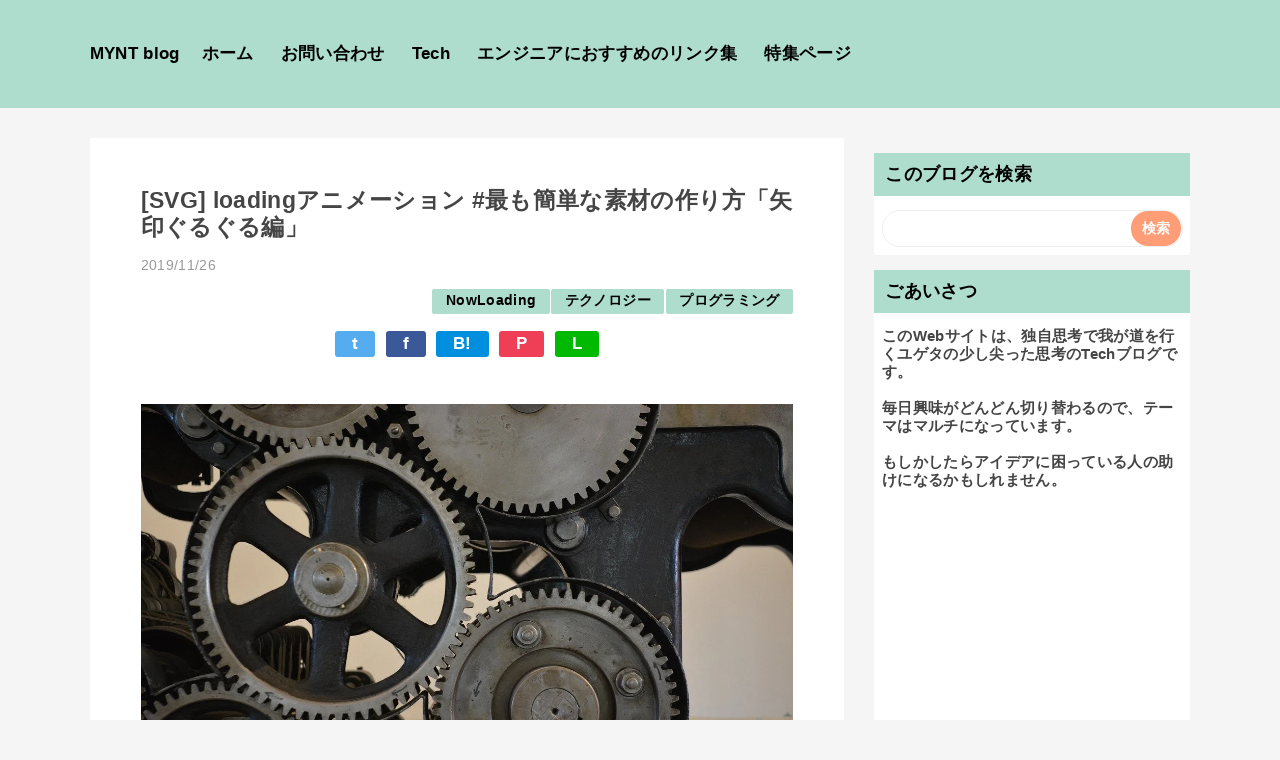

--- FILE ---
content_type: text/html; charset=UTF-8
request_url: https://blog.myntinc.com/2019/11/svg-loading.html
body_size: 26483
content:
<!DOCTYPE html>
<html class='v2' dir='ltr' lang='ja' xmlns='http://www.w3.org/1999/xhtml' xmlns:b='http://www.google.com/2005/gml/b' xmlns:data='http://www.google.com/2005/gml/data' xmlns:expr='http://www.google.com/2005/gml/expr'>
<head>
<link href='https://www.blogger.com/static/v1/widgets/55013136-widget_css_bundle.css' rel='stylesheet' type='text/css'/>
<meta charset='utf-8'/>
<meta content='31536000' http-equiv='Expires'/>
<meta content='width=device-width,initial-scale=1.0,minimum-scale=1.0' name='viewport'/>
<meta content='Author: 弓削田公司,IT何でも屋のユゲタが書き綴る毎日更新当たり前ブログ。技術ネタから、面白かった映画や小説などのストーリーコンテンツ、その他興味を持ったものは何でもブログに書いてアーカイブしていく、人生を楽しむブログ生活。' name='description'/>
<!-- blogger auto create.start -->
<meta content='text/html; charset=UTF-8' http-equiv='Content-Type'/>
<meta content='blogger' name='generator'/>
<link href='https://blog.myntinc.com/favicon.ico' rel='icon' type='image/x-icon'/>
<link href='https://blog.myntinc.com/2019/11/svg-loading.html' rel='canonical'/>
<link rel="alternate" type="application/atom+xml" title="MYNT Blog - Atom" href="https://blog.myntinc.com/feeds/posts/default" />
<link rel="alternate" type="application/rss+xml" title="MYNT Blog - RSS" href="https://blog.myntinc.com/feeds/posts/default?alt=rss" />
<link rel="service.post" type="application/atom+xml" title="MYNT Blog - Atom" href="https://www.blogger.com/feeds/1302948195388337515/posts/default" />

<link rel="alternate" type="application/atom+xml" title="MYNT Blog - Atom" href="https://blog.myntinc.com/feeds/3639244526387498214/comments/default" />
<!--Can't find substitution for tag [blog.ieCssRetrofitLinks]-->
<link href='https://blogger.googleusercontent.com/img/b/R29vZ2xl/AVvXsEhGaO5R0JouL9_cZuNbLq9W_uMrg5ey41jbhiqMd4p52uRAv5v-HcibWWuFueRZSab2xUbOSsOFsZE79hFenglZPDbUOQd8e5QTCV1-kopC9VyN6puMbLMZSwhFCGo0ACA453sOGIS--egbbalDYypML4gjS7dxthejRcij9bH79bMGfdz0MzUadbBz/s1600/technology-2643270_1280.jpg' rel='image_src'/>
<meta content='https://blog.myntinc.com/2019/11/svg-loading.html' property='og:url'/>
<meta content='[SVG] loadingアニメーション #最も簡単な素材の作り方「矢印ぐるぐる編」' property='og:title'/>
<meta content='IT,技術学習,アイデア,妄想.日記,メンタル,継続,ブログ,Podcast,プログラミング,DIY,クリエイティブ,デザイン,' property='og:description'/>
<meta content='https://blogger.googleusercontent.com/img/b/R29vZ2xl/AVvXsEhGaO5R0JouL9_cZuNbLq9W_uMrg5ey41jbhiqMd4p52uRAv5v-HcibWWuFueRZSab2xUbOSsOFsZE79hFenglZPDbUOQd8e5QTCV1-kopC9VyN6puMbLMZSwhFCGo0ACA453sOGIS--egbbalDYypML4gjS7dxthejRcij9bH79bMGfdz0MzUadbBz/w1200-h630-p-k-no-nu/technology-2643270_1280.jpg' property='og:image'/>
<!-- blogger auto create.end -->
<!-- by QooQ.start -->
<title>[SVG] loadingアニメーション #最も簡単な素材の作り方&#12300;矢印ぐるぐる編&#12301;-MYNT Blog</title>
<meta content='article' property='og:type'/>
<meta content='MYNT Blog' property='og:site_name'/>
<meta content='summary_large_image' name='twitter:card'/>
<!-- by QooQ.end -->
<style id='page-skin-1' type='text/css'><!--
/*-----------------------------------------------------------------------------
Name:      QooQ list
Version:   2.00
Author:    くうく堂
Copyright: くうく堂
Url:       https://qooq.dododori.com
Lisense:   カスタマイズ&#12289;再配布は自由です.販売は禁止です
----------------------------------------------------------------------------- */
/* 関連記事設定 valueの部分を変更して設定 */
/* こっちはテンプレートデザイナーで設定可 */
<Group description="文字の色">
<Variable name="font.color" description="普通の文字色" type="color"
default="#454545"/>
<Variable name="font.link" description="リンクの色" type="color"
default="#779cff"/>
<Variable name="font.light" description="うす文字の色" type="color"
default="#999"/>
</Group>
<Group description="ブランドカラー">
<Variable name="brand.color" description="ブランドカラー" type="color"
default="#aeddcd"/>
<Variable name="brand.font" description="ブランドカラー部分の文字色" type="color"
default="#fff"/>
<Variable name="brand.subcolor" description="ブランドサブカラー" type="color"
default="#ff9d76"/>
<Variable name="brand.subfont" description="ブランドサブカラー部分の文字色" type="color"
default="#ffffff"/>
</Group>
<Group description="背景色など">
<Variable name="other.topback" description="最背景色" type="color"
default="#f6f5f5"/>
<Variable name="other.back" description="コンテンツの背景色" type="color"
default="#fff"/>
<Variable name="other.border" description="関連記事などのうすい枠線" type="color"
default="#eee"/>
</Group>
/****************************************
初期化処理-*基本いじらない
*****************************************/
abbr,address,article,aside,audio,b,blockquote,body,canvas,caption,cite,code,dd,del,details,dfn,div,dl,dt,em,fieldset,figcaption,figure,footer,form,h1,h2,h3,h4,h5,h6,header,hgroup,html,i,iframe,img,ins,kbd,label,legend,li,main,mark,menu,nav,object,ol,p,pre,q,samp,section,small,span,strong,sub,summary,sup,table,tbody,td,tfoot,th,thead,time,tr,ul,var,video{margin:0;padding:0;border:0;outline:0;font-size:100%;vertical-align:baseline;background:transparent}article,aside,details,figcaption,figure,footer,header,hgroup,main,menu,nav,section{display:block}blockquote,q{quotes:none}blockquote:after,blockquote:before,q:after,q:before{content:'';content:none}a{margin:0;padding:0;font-size:100%;vertical-align:baseline;background:transparent}ins{text-decoration:none}*,:after,:before{-webkit-box-sizing:border-box;-moz-box-sizing:border-box;-o-box-sizing:border-box;-ms-box-sizing:border-box;box-sizing:border-box}html{font-size:62.5%}body{text-align:left;word-wrap:break-word;overflow-wrap:break-word;font-size:1.7rem;font-weight:500;line-height:1.2;letter-spacing:.02em;min-width:960px}.container{margin:auto;width:86%;min-width:960px;max-width:1180px}a{text-decoration:none;color:inherit}img{height:auto;vertical-align:bottom}iframe,img{max-width:100%}.separator a{margin-left:0!important;margin-right:0!important}.separator a,.separator img{display:inline-block}.section{margin:0}.widget ol,.widget ul{padding:0}.widget-content li{list-style-type:none}.widget .post-body ol,.widget .post-body ul{padding-left:2em;padding-right:0}.Header h1{margin-bottom:0}.status-msg-wrap{margin:0}.status-msg-body{text-align:left}.status-msg-border{border:0}.status-msg-bg{background:0}.gsc-search-box{margin-bottom:0!important}table.gsc-search-box{background:#fff;border-radius:18px;max-width:16em}input.gsc-search-button{-webkit-appearance:none;-moz-appearance:none;appearance:none;padding:0 .8em;border:0;outline:0;margin-left:0!important;border-radius:18px;font-weight:700;height:2.5em;font-size:14px;cursor:pointer}.gsc-input{padding-right:0!important}input.gsc-input{-webkit-appearance:none;-moz-appearance:none;appearance:none;padding:0 1em;border:0;outline:0;background:#fff;border-radius:18px;height:2.5em;font-size:14px;width:100%}.cloud-label-widget-content{text-align:left}.label-size{font-size:80%!important;opacity:1!important;display:inline-block}@media(max-width:768px){body{font-size:1.6rem;min-width:0}.container{width:96%;min-width:0}.twitter-timeline{width:770px!important}}@media(max-width:480px){#main.width-100 .container{width:100%}.width-100 #sub-content,.width-100 .breadcrumbs{width:96%;margin-right:auto;margin-left:auto}}
/****************************************
全体設定
*****************************************/
body{
font-family: "游ゴシック体", "Yu Gothic", YuGothic, "ヒラギノ角ゴシック Pro", "Hiragino Kaku Gothic Pro", 'メイリオ' , Meiryo , Osaka, "ＭＳ Ｐゴシック", "MS PGothic", sans-serif;
background: #f6f5f5;
color: #454545;
margin:0;
}
/* 2カラム設定 */
#main-inner{
display: flex;
}
#main-content{
margin-right: 30px;
width: calc(100% - 346px);
flex-shrink: 0;
}
#sub-content{
margin-top: 30px;
width: 316px;
flex-shrink: 0;
}
@media ( max-width : 768px ) {
#main-inner{
display: block;
}
#main-content{
margin-right: 0;
width: 100%;
}
#sub-content{
width: 100%;
}
}
/****************************************
ナビゲーション
*****************************************/
#navigation{
padding: .2em 0 .2em 0;
font-size: 1.5rem;
background: #ff9d76;
color: #ffffff;
}
#navigation a{
color: inherit;
}
#navigation-button,
#navigation-label{
display: none;
}
#navigation-content ul{
display: flex;
flex-wrap: wrap;
}
#navigation-content li{
margin-right: 1em;
list-style: none;
}
#navigation-content li a{
font-weight: bold;
}
@media ( max-width : 768px ) {
#navigation-label{
display: block;
text-align: center;
}
#navigation-content{
display:none;
}
#navigation-button:checked ~ #navigation-content{
display: block;
}
}
/****************************************
ヘッダー
*****************************************/
#header{
background: #aeddcd;
color: #000000;
}
#header a{
color: inherit;
}
#header-inner{
padding: 1em 0 1em 0;
}
#header-img-wrapper{
text-align: center;
}
#header-img{
}
#header-title{
font-size: 110%;
font-weight: bold;
}
#header-text{
font-size: 80%;
font-weight: bold;
}
#header .widget-content > ul{
padding: 1em 0 1em 0;
}
/****************************************
パンくずリスト
*****************************************/
.breadcrumbs{
line-height: 1;
font-size: 14px;
margin-top: 8px;
background: inherit;
color: #999999;
}
/* 404メッセージ */
.status-msg-wrap{
color:  #999999;
}
/****************************************
記事一覧
*****************************************/
#list{
/*margin-top: 8px;*/ /*breadcrumbを使う場合*/
/*margin-top: 30px;*/
}
#list a{
color: inherit;
}
.list-item{
display: flex;
align-items: center;
background: #ffffff;
position: relative;
padding: 1em;
}
.list-item:after{
content:"";
display: block;
position: absolute;
width: 90%;
height: 1px;
border-bottom: solid 1px #eeeeee;
left: 5%;
bottom: 0;
}
.list-item:last-child:after{
content: none;
}
.list-item-img-box{
flex-shrink: 0;
flex-basis: 72px;
}
.list-item-img{
display: block;
width: 72px;
height: 72px;
object-fit: cover;
}
.list-item-inner{
flex-grow: 1;
padding: .5em;
}
.list-item-date{
color: #999999;
font-size: 80%;
}
.list-item-category{
margin-top: .5em;
display: flex;
flex-wrap: wrap;
justify-content: flex-end;
font-size: 80%;
font-weight: bold;
}
.list-item-category-item{
display: block;
margin-top: .1em;
margin-left: .1em;
padding: .3em 1em;
border-radius: 2px;
background: #aeddcd;
color: #000000;
}
.list-item-title{
font-weight: bold;
}
@media ( max-width : 480px ) {
#list{
display: block;
}
}
/****************************************
個別記事
*****************************************/
#single{
padding: 2em 3em;
/*margin-top: 8px;*/ /*breadcrumbを使う場合*/
margin-top:30px;
background: #ffffff;
}
/* 個別記事見出し */
#singler-header{
}
#single-header-date{
font-size: 80%;
margin-top: 1.25em;
color: #999999;
}
#single-header-title{
font-size: 2.3rem;
font-weight: bold;
}
#single-header .single-share{
margin-top: 1em;
}
#single-header-category{
display: flex;
flex-wrap: wrap;
justify-content: flex-end;
margin-top: .5em;
font-size: 80%;
font-weight: bold;
}
.single-header-category-item{
display: block;
margin-top: .1em;
margin-left: .1em;
padding: .3em 1em;
border-radius: 2px;
background: #aeddcd;
color: #000000;
}
/* アドセンスのデザイン指定 */
#ad-1{
/* アドセンス広告1を使う場合有効にする */
/* margin-top: 1em; */
overflow: hidden;
}
#ad-2{
margin-top: 2em;
overflow: hidden;
}
/* 個別記事本文 */
#single-content{
margin-top: 1em;
line-height: 1.8;
}
#single-content p{
margin-top: 1.8em;
margin-bottom: 1.8em;
}
#single-content a{
color: #779cff;
}
#single-content h2{
font-size: 2.26rem;
font-weight: bold;
padding: .8em 1.0em;
border-radius: 2px;
line-height: 1.2;
background: #aeddcd;
color: #000000;
width: calc(100% + 2em);
margin: 10px 0;
display:inline-block;
width:100%;
}
#single-content h3{
font-size: 2.26rem;
font-weight: bold;
margin:10px 0;
padding: .5em 0;
line-height: 1.2;
border-bottom: solid 2px #aeddcd;
display:inline-block;
width:100%;
}
#single-content h4{
display: table;
padding: .5em 2em;
border-radius: 2px;
line-height: 1.2;
background: #aeddcd;
color: #000000;
}
/*#single-content blockquote{
margin: 1.8rem;
padding-left: 1.8rem;
position: relative;
}
#single-content blockquote:before{
content:'\201D';
font-size: 400%;
position: absolute;
top: -1.8rem;
left: -1.8rem;
line-height: 1;
}*/
/* 個別記事下部 */
#single-footer{
}
/* SNSボタン */
#single-footer .single-share{
margin-top: 4em;
margin-bottom: 4em;
}
.single-share{
display: flex;
justify-content: center;
}
.single-share-facebook,
.single-share-twitter,
.single-share-hatena,
.single-share-pocket,
.single-share-line{
text-align: center;
font-weight: bold;
margin: 0 .3em;
border-radius: 3px;
display: block;
padding: .2em 1em;
color: white;
}
.single-share-facebook{
background: #3B5998;
}
.single-share-twitter{
background: #55acee;
}
.single-share-hatena{
background: #008fde;
}
.single-share-pocket{
background: #ef3f56;
}
.single-share-line{
background: #00B900;
}
/* 前後の記事 */
#blog-pager{
margin-top: 1em;
margin-bottom: 0;
}
#blog-pager-newer-link,
#blog-pager-older-link{
padding: 1em;
font-weight: bold;
border-radius: 2em;
background: #ff9d76;
color: #ffffff;
}
/* コメント */
#comments{
margin-top: 2em;
}
/* フッターカテゴリ */
#single-footer-category{
margin-top: 2em;
}
.single-footer-category-item{
display: table;
margin: 1em auto 0 auto;
padding: 1em;
font-weight: bold;
border-radius: 3px;
background: #aeddcd;
color: #000000;
}
/* 関連記事 */
@media ( max-width : 480px ) {
#single{
padding: 1.5em 1em 1em 1em;
}
#single-header-title{
font-size: 1.9rem;
}
#single-content h2,
#single-content h3{
font-size: 1.9rem;
}
}
/****************************************
サイドバー
*****************************************/
#sub-content{
font-size: 1.5rem;
}
#sub-content a{
color: #779cff;
}
#sub-content .widget{
background: #ffffff;
border-radius: 2px;
}
#sub-content .widget-content,
#sub-content .contact-form-widget{
padding: 0 .5em .5em .5em;
}
#sub-content .widget h2{
font-size: 1.8rem;
padding: .6em;
background: #aeddcd;
color: #000000;
}
/****************************************
フッター
*****************************************/
#footer{
font-size: 1.5rem;
margin-top: 30px;
background-color: #ffffff;
}
#footer a{
color: #779cff;
}
#footer-inner{
display: flex;
}
#footer-item1,
#footer-item2,
#footer-item3{
flex-basis: 29.3333%;
margin-left: 2%;
margin-right: 2%;
}
#footer .widget{
padding-top: 30px;
}
#footer .widget:last-child{
padding-bottom: 30px;
}
#copyright{
text-align: center;
font-size: 70%;
margin-top: 1em;
color: #999999;
letter-spacing: 0;
}
#copyright:before{
content:"Copyright \0a9 ";
}
#copyright:after{
content:" All Rights Reserved.";
}
#designed-by{
text-align: center;
font-size: 70%;
margin-bottom: 1em;
color: #999999;
letter-spacing: 0;
}
#designed-by:before{
content:"designed by ";
}
.Attribution{
color: #999999;
font-size: 70%;
}
.Attribution a{
color: inherit !important;
}
@media ( max-width : 768px ) {
#footer-inner{
display: block;
}
}
/****************************************
個別アイテム
*****************************************/
/* タグクラウド */
.label-size{
padding: .5em;
border-radius: 3px;
margin: .25em 0;
background: #ff9d76;
color: #ffffff;
}
.label-size a{
color: inherit !important;
}
.widget h2{
font-size: 110%;
}
.widget h2,
.widget .widget-content{
font-weight: bold;
}
.popular-posts a{
color: #454545 !important;
}
.post-summary h3 a{
color: #454545 !important;
}
table.gsc-search-box{
border: solid 1px #eeeeee;
}
form table.gsc-search-box{
margin:0 auto!important;
max-width: 100%!important;
}
input.gsc-search-button{
background: #ff9d76;
color: #ffffff;
}
input.gsc-input{
color: #454545;
}
html{
scroll-behavior: smooth;
}
#navigation-content .widget.PageList{
margin:0!important;
}
.post-body .shadow{
box-shadow:4px 4px 10px rgba(0,0,0,0.5);
}
.post-body .pos-center{
display:block;
margin-left:auto;
margin-right:auto;
}
/* << Article */
.post-body{
--color:#bbb;
--font-size-base : 100%;
}
#single-footer-category{
display:none;
}
.post-body{
white-space:pre-wrap;
word-break:break-all;
}
.wrap-clear,
.wrap-clear *{
white-space:nor,al;
}
/* Article >> */
.post-body code{
border: 0;
padding : 20px;
display:inline-block;
width:100%;
line-height:2.4rem;
overflow-x: auto;
white-space:pre;
background-color :  #364549;
font-weight:normal;
color:white;
/*max-height:90vh;*/
border:1px solid #364549;
}
.post-body code{
/*	font-family: "游ゴシック体", "Yu Gothic", YuGothic, "ヒラギノ角ゴシック Pro", "Hiragino Kaku Gothic Pro", 'メイリオ' , Meiryo , Osaka, "ＭＳ Ｐゴシック", "MS PGothic", sans-serif; */
font-family: SFMono-Regular, Consolas, 'Courier New', 'BIZ UDGothic', Meiryo, monospace;
/*	font-family: monospace;*/
}
.post-body code[name]::before{
content:attr(name);
display:block;
margin-top:-20px;
margin-left:-20px;
margin-bottom:20px;
color:white;
border-bottom:1px solid white;
background-color:white;
padding:5px 10px;
color:black;
width: calc(100% + 40px);
position: sticky;
top: -20px;
left:-20px;
font-size:0.8em;
background-color: #eee;
}
.post .post-header-line-1{
text-align:right;
}
.post-body blockquote{
border:1px dashed var(--color);
padding:10px;
margin:0;
font-size:var(--font-size-base);
display:inline-block;
width:100%;
}
.post-body ol,
.post-body ul{
white-space:normal;
}
.post-body ol,
.post-body ul,
.post-body li{
font-size:var(--font-size-base);
}
.post-body ul{
list-style-type: circle;
margin-block-start: 1em;
margin-block-end: 1em;
margin-inline-start: 0px;
margin-inline-end: 0px;
padding-inline-start: 40px;
}
.post-body ul > li,
.post-body ol > li{
display: list-item;
text-align: -webkit-match-parent;
white-space:pre-wrap;
word-break:break-all;
}
.post-body ul > li{
list-style-type: circle;
}
.post-body ol > li{
list-style-type: decimal;
}
.post-body ol{
list-style-type: decimal;
margin-block-start: 1em;
margin-block-end: 1em;
margin-inline-start: 0px;
margin-inline-end: 0px;
padding-inline-start: 40px;
}
.post-body .talk{
--color-bg:#aaa;
--color-q:#88d;
--color-a:#d88;
--size-man:50px;
display : flex;
gap:10px;
flex-direction : column;
margin:0;
padding:0;
white-space:normal;
}
.post-body .talk *{
list-style:none;
margin:0;
}
.post-body .talk .q,
.post-body .talk .a{
background-color:var(--color-bg);
color:white;
padding:10px;
border-radius:8px;
position:relative;
min-height:var(--size-man);
margin-top:0;
margin-bottom:0;
margin-left:calc(var(--size-man) + 20px);
margin-right:calc(var(--size-man) + 20px);
white-space:pre-wrap;
word-break-break-all;
display:inline-block;
}
.post-body .talk .q{
background-color:var(--color-q);
margin-right:auto;
}
.post-body .talk .a{
background-color:var(--color-a);
text-align:right;
margin-left:auto;
}
/* Tail */
.post-body .talk .q::after,
.post-body .talk .a::after{
content:'';
display:block;
width: 0;
height: 0;
border-top: 7px solid transparent;
border-bottom: 7px solid transparent;
border-style: solid;
position:absolute;
top:12px;
border-right: 15px solid var(--color-bg);
}
.post-body .talk .q::after{
border-right: 15px solid var(--color-q);
border-left: 0;
right:100%;
}
.post-body .talk .a::after{
border-left: 15px solid var(--color-a);
border-right: 0;
left:100%;
}
/* << human */
.post-body .talk .q::before,
.post-body .talk .a::before{
content:url([data-uri]);
display:block;
width : var(--size-man);
height : var(--size-man);
background-color:var(--color-bg);
fill:white;
position:absolute;
top:0;
border-radius:50%;
padding:calc(var(--size-man) / 5);
}
.post-body .talk .q::before{
background-color:var(--color-q);
right:calc(100% + 20px);
}
.post-body .talk .a::before{
background-color:var(--color-a);
left:calc(100% + 20px);
}
.widget .post-body ul.comment-area,
.widget .post-body ul.comment-area > li{
list-style : none;
margin:0;
padding:0;
}
.widget .post-body ul.comment-area *{
line-height:2.4rem;
}
.widget .post-body ul.comment-area::before{
content:'コメント';
display:block;
border-radius: 2px;
line-height: 1.2;
font-size: 2.26rem;
font-weight: bold;
padding: 0.8em 0.5em;
margin-bottom: 1em;
margin-top: 2em;
color: #ffffff;
background: #ff9d76;
}
.widget .post-body ul.comment-area > li{
display:block;
border-top : 2px dotted #666;
padding:10px;
white-space:normal;
}
.widget .post-body ul.comment-area > li .name{
font-weight:bold;
}
.widget .post-body ul.comment-area > li .date{
font-size:1.4rem;
text-align:right;
}
.widget .post-body ul.comment-area > li .comment{
border-top : 1px solid #666:
white-space:pre-wrap;
word-break:break-all;
white-space:pre-wrap;
word-break:break-all;
}
/* human >> */
/* < Table */
.post-body table,
.post-body tbody,
.post-body thead,
.post-body tfoot,
.post-body tr{
white-space:normal;
}
.widget .post-body table{
border-collapse:collapse;
margin : 2rem auto;
}
.widget .post-body table th,
.widget .post-body table td{
border : 1px solid #87c9b3;
padding: 10px;
}
.widget .post-body table th{
background-color:#aeddcd;
}
/* Table >> */
#navigation-content .widget-content{
display:flex;
align-items:center;
position:relative;
}
/* << Hamburger-menu */
#menu_toggle{
display:none;
}
.hamburger-menu{
position: absolute;
display: none;
width: 40px;
height: 40px;
text-align: center;
cursor: pointer;
top:50%;
right:10px;
transform:translateY(-50%);
}
.hamburger-menu > *{
position: absolute;
display: block;
top: 50%;
left:50%;
width: 70%;
height: 1px;
background-color: black;
margin-left: 10%;
transition-property : opacity,transform;
transition-duration: 0.3s;
}
.hamburger-menu > :nth-of-type(1){
transform: translate(-50% , -8px);
}
.hamburger-menu > :nth-of-type(2){
transform: translate(-50% , -50%);
opacity:1;
}
.hamburger-menu > :nth-of-type(3){
transform: translate(-50% , 8px);
}
#menu_toggle:checked ~ .hamburger-menu > :nth-of-type(1){
transform: translate(-50% , -50%) rotate(-45deg);
}
#menu_toggle:checked ~ .hamburger-menu > :nth-of-type(2){
opacity:0;
}
#menu_toggle:checked ~ .hamburger-menu > :nth-of-type(3){
transform: translate(-50% , -50%)  rotate(45deg);
}
@media ( max-width : 768px ) {
.hamburger-menu{
display:block;
}
#navigation-content ul{
display:block;
width:280px;
position:absolute;
top:60px;
left:-100%;
background-color:#aeddcd;
box-shadow:4px 4px 10px rgba(0,0,0,0.5);
z-index:10;
transition-property:left;
transition-duration:0.3s;
}
#navigation-content ul li{
display:block;
padding:10px;
}
#menu_toggle:checked ~ ul{
left:0;
}
}
@media ( min-width : 769px ) {
.hamburger-menu{
display:none;
}
}
/* Hamburger-menu >> */
/* << Pagenation */
.post-body ul.pagenation,
.post-body ul.pagenation > li{
list-style-type: none;
margin:0;
padding:0;
}
.post-body ul.pagenation{
--size-item: 30px;
display:flex;
justify-content: center;
counter-reset: num 0;
}
.post-body ul.pagenation[data-counter-reset='0']{
counter-reset: num -1;
}
.post-body ul.pagenation > li{
counter-increment: num 1;
list-style-type: none;
margin:0 3px;
}
.post-body ul.pagenation > li > a{
font-size:0;
display:block;
}
.post-body ul.pagenation > li > a::before{
content: counter(num);
font-size:1.5rem;
color:white;
display:block;
background-color:black;
padding:0;
width:var(--size-item);
height:var(--size-item);
text-align:center;
line-height:var(--size-item);
border:1px solid transparent;
}
.post-body ul.pagenation > li > a:hover::before{
background-color:#DDF;
color:black;
border:1px solid black;
}
.post-body ul.pagenation > li.active > a::before{
background-color:white;
color:black;
border:1px solid black;
}
.post-body ul.pagenation > li[data-list-status='hidden-prev'],
.post-body ul.pagenation > li[data-list-status='hidden-next']{
margin:0;
}
.post-body ul.pagenation > li[data-list-status='hidden-prev'] a,
.post-body ul.pagenation > li[data-list-status='hidden-next'] a{
display:none;
}
.post-body ul.pagenation > li[data-list-status='leader']{
margin:0;
pointer-events:none;
}
.post-body ul.pagenation > li[data-list-status='leader'] a{
display:block;
border: 1px solid transparent;
background-color:transparent;
cursor:auto;
pointer-events:none;
}
.post-body ul.pagenation > li[data-list-status='leader'] a::before{
content:'...';
color:black;
background-color: transparent;
width:auto;
}
.post-body ul.pagenation > li[data-list-status='leader'] a:hover::before{
background-color:transparent;
color:black;
border: 1px solid transparent;
}
/* Pagenation >> */
/*<< ブログアーカイブ */
#ArchiveList ul.posts > li > a{
display:block;
width:100%;
overflow: hidden;
text-overflow: ellipsis;
white-space: nowrap;
text-indent:0;
}
#ArchiveList ul.posts{
counter-reset: num;
}
#ArchiveList ul.posts > li > a::before{
counter-increment: num;
content: counter(num) " ";
color:#ccc;
}
/* ブログアーカイブ >>*/
.sub-header{
height:30px;
display:none;
}
#total_posts{
margin:2px 10px;
}
/* Search Console CLS対応 */
@media (min-width:501px){
#main-content .widget.Blog #single #single-content > img:first-child{
width:100%;
min-height : 320px;
object-fit:contain;
}
}
@media (max-width:500px){
body{
overflow-x:hidden;
}
#main-content .widget.Blog #single #single-content > img:first-child{
width:100%;
height:250px;
/*min-height : 200px;*/
object-fit:cover;
}
#main-content .widget.Blog #single #single-content > img{
height:250px;
/*min-height : 200px;*/
object-fit:cover;
}
#main-content .widget.Blog #single #single-content > img.static{
min-height:auto;
}
// search-console : CLS 0.1対応: アイキャッチの高さを固定化
/*#main-content .widget.Blog #single #single-content > img:first-child{
border:1px solid black;
height:250px;
min-height:200px;
max-height:200px;
}*/
}
/* wigget.css */
table.gsc-search-box{
width:100%;
}
td.gsc-search-button {
width: 1%;
}
.PageList LI A {
font-weight: normal;
}
@media(max-width:768px){
.widget.AdSense{
width:100%;
height:250px;
}
}
.blog-pager{
display: flex;
margin: 20px 0;
justify-content: space-between;
}
#blog-pager-older-link{
margin-left:auto;
}
.widget-content li{
padding:10px 5px;
}
svg{
max-width:100%;
}
#article-footer{
background-color:white;
padding:20px;
margin-top:20px;
}
#article-footer .item-content{
display:flex;
gap:10px;
align-items:center;
}
#article-footer .item-thumbnail{
flex-shrink: 0;
flex-basis: 72px;
}
#article-footer .item-snippet{
display:none;
}
/**
* Now loading
*/
#page-loading {
position: fixed;
z-index:10000;
display: grid;
place-items: center;
width: 100vw;
height: 100vh;
box-sizing: border-box;
background-color: #fff;
overflow: hidden;
}
#page-loading > * {
display: flex;
justify-content: center;
gap: 5px;
}
#page-loading > * > * {
display: inline-block;
color: #000;
font-family: -apple-system, BlinkMacSystemFont, 'Helvetica Neue', '游ゴシック Medium', YuGothic, YuGothicM, 'Hiragino Kaku Gothic ProN', メイリオ, Meiryo, sans-serif;
font-size: 2rem;
font-weight: bold;
animation: rotate 2s infinite linear;
text-transform: uppercase;
margin:0;
}
#page-loading > * > *:nth-child(2)  { animation-delay: 0.1s; }
#page-loading > * > *:nth-child(3)  { animation-delay: 0.2s; }
#page-loading > * > *:nth-child(4)  { animation-delay: 0.3s; }
#page-loading > * > *:nth-child(5)  { animation-delay: 0.4s; }
#page-loading > * > *:nth-child(6)  { animation-delay: 0.5s; }
#page-loading > * > *:nth-child(7)  { animation-delay: 0.6s; }
#page-loading > * > *:nth-child(8)  { animation-delay: 0.7s; }
#page-loading > * > *:nth-child(9)  { animation-delay: 0.8s; }
#page-loading > * > *:nth-child(10) { animation-delay: 0.9s; }
@keyframes rotate {
70% { transform: rotateX(0deg); }
100% { transform: rotateX(360deg); }
}

--></style>
<!-- Google tag (gtag.js) -->
<script async='true' src='https://www.googletagmanager.com/gtag/js?id=G-EHQ3JFNQP7'></script>
<script>
        window.dataLayer = window.dataLayer || [];
        function gtag(){dataLayer.push(arguments);}
        gtag('js', new Date());
        gtag('config', 'G-EHQ3JFNQP7');
      </script>
<!-- << Original -->
<script>//<![CDATA[
(()=>{
  function Pagenation(){
    this.loaded()
    this.root = document.querySelector('.pagenation')
    if(!this.root){return}
    this.items = this.root.querySelectorAll(':scope > li')
    if(!this.items.length){return}
    this.max_item_count = 2 //  1,...,3,4,[5],6,7,...,10
    this.init()
  }
  Pagenation.prototype.init = function(){
    for(let i=0; i<this.items.length; i++){
      if(this.is_current_page(this.items[i]) !== -1){
        this.items[i].className = 'active'
        this.current_page_number = i
        break
      }
    }
    this.set_list_status()
  }
  Pagenation.prototype.is_current_page = function(li){
    const a = li.querySelector('a')
    if(!a){return}
    const href = a.getAttribute('href')
    if(!href){return}
    return location.href.indexOf(href)
  }
  Pagenation.prototype.set_list_status = function(){
    let flg_hidden_prev = false
    let flg_hidden_next = false
    for(let i=0; i<this.items.length; i++){
      const diff = this.current_page_number - i
      // first
      if(i === 0){
        this.items[i].setAttribute('data-list-status' , 'fitst')
      }
      // last
      else if(i === this.items.length-1){
        this.items[i].setAttribute('data-list-status' , 'last')
      }

      // hidden-prev
      else if(diff < -this.max_item_count){
        if(!flg_hidden_prev){
          this.items[i].setAttribute('data-list-status' , 'leader')
          flg_hidden_prev = true
        }
        else{
          this.items[i].setAttribute('data-list-status' , 'hidden-prev')
        }
      }
      // hidden-next
      else if(diff > this.max_item_count){
        if(!flg_hidden_next){
          this.items[i].setAttribute('data-list-status' , 'leader')
          flg_hidden_next = true
        }
        else{
          this.items[i].setAttribute('data-list-status' , 'hidden-next')
        }
      }
    }
  }

  Pagenation.prototype.loaded = function(){
	const elm = document.getElementById("page-loading")
    if(!elm){return}
    elm.parentNode.removeChild(elm)
  }

  switch(document.readyState){
    case 'complete':
      new Pagenation()
      break
    default:
      window.addEventListener('load' , ()=>{
        new Pagenation()
      })
      break
  }
})()
//]]>
</script>
<!-- Original >> -->
<link href='https://www.blogger.com/dyn-css/authorization.css?targetBlogID=1302948195388337515&amp;zx=37511729-05dc-4cae-867a-ce80eb2610d5' media='none' onload='if(media!=&#39;all&#39;)media=&#39;all&#39;' rel='stylesheet'/><noscript><link href='https://www.blogger.com/dyn-css/authorization.css?targetBlogID=1302948195388337515&amp;zx=37511729-05dc-4cae-867a-ce80eb2610d5' rel='stylesheet'/></noscript>
<meta name='google-adsense-platform-account' content='ca-host-pub-1556223355139109'/>
<meta name='google-adsense-platform-domain' content='blogspot.com'/>

<script async src="https://pagead2.googlesyndication.com/pagead/js/adsbygoogle.js?client=ca-pub-8989960662839614&host=ca-host-pub-1556223355139109" crossorigin="anonymous"></script>

<!-- data-ad-client=ca-pub-8989960662839614 -->

</head>
<body>
<div id='page-loading'>
<div>
<p>l</p>
<p>o</p>
<p>a</p>
<p>d</p>
<p>i</p>
<p>n</p>
<p>g</p>
<p>.</p>
<p>.</p>
<p>.</p>
</div>
</div>
<div id='header' style='display:none;'>
<div class='section' id='ヘッダー'><div class='widget Header' data-version='1' id='Header1'>
<div id='header-inner'>
<div class='container'>
<p id='header-title'><a href='https://blog.myntinc.com/'>MYNT Blog</a></p>
<p id='header-text'>株式会社MYNTのお届けする毎日更新しているワクワクするブログです&#12290;</p>
</div>
</div>
</div></div>
</div>
<div id='header'>
<div class='container'>
<label for='navigation-button' id='navigation-label' style='display:none;'>=</label>
<input checked='true' id='navigation-button' type='checkbox'/>
<div id='navigation-content'>
<div class='section' id='ナビゲーション'><div class='widget PageList' data-version='1' id='PageList1'>
<div class='widget-content'>
<a class='blog-root' href='/' style='padding: 1em 1em 1em 0;'>MYNT blog</a>
<input id='menu_toggle' style='display:none;' type='checkbox'/>
<ul>
<li class='blog-title'><a href='https://myntinc.com'>ホーム</a></li>
<li class='blog-title'><a href='https://myntinc.com/#contact'>お問い合わせ</a></li>
<li class='blog-title'><a href='https://blog.myntinc.com/search/label/%E3%83%86%E3%82%AF%E3%83%8E%E3%83%AD%E3%82%B8%E3%83%BC'>Tech</a></li>
<li class='blog-title'><a href='https://blog.myntinc.com/p/it-itit-it.html'>エンジニアにおすすめのリンク集</a></li>
<li class='blog-title'><a href='https://blog.myntinc.com/p/blog-page_27.html'>特集ページ</a></li>
</ul>
<div class='clear'></div>
<label class='hamburger-menu' for='menu_toggle'>
<span></span>
<span></span>
<span></span>
</label>
</div>
</div></div>
</div>
</div>
</div>
<div class='width-100' id='main'>
<div class='container'>
<div id='main-inner'>
<div id='main-content'>
<div class='section' id='記事表示部分'><div class='widget Blog' data-version='1' id='Blog1'>
<div class='sub-header'>
<div id='total_posts'></div>
</div>
<div id='single'>
<div id='single-header'>
<h1 id='single-header-title'>[SVG] loadingアニメーション #最も簡単な素材の作り方&#12300;矢印ぐるぐる編&#12301;</h1>
<p id='single-header-date'>2019/11/26</p>
<p id='single-header-category'>
<a class='single-header-category-item' href='https://blog.myntinc.com/search/label/NowLoading'>NowLoading</a>
<a class='single-header-category-item' href='https://blog.myntinc.com/search/label/%E3%83%86%E3%82%AF%E3%83%8E%E3%83%AD%E3%82%B8%E3%83%BC'>テクノロジー</a>
<a class='single-header-category-item' href='https://blog.myntinc.com/search/label/%E3%83%97%E3%83%AD%E3%82%B0%E3%83%A9%E3%83%9F%E3%83%B3%E3%82%B0'>プログラミング</a>
</p>
<div class='single-share'>
<a class='single-share-twitter' href='https://twitter.com/intent/tweet?url=https://blog.myntinc.com/2019/11/svg-loading.html&text=[SVG] loadingアニメーション #最も簡単な素材の作り方「矢印ぐるぐる編」' target='_blank' title='ツイッターでつぶやく'>t</a>
<a class='single-share-facebook' href='https://www.facebook.com/sharer/sharer.php?u=https://blog.myntinc.com/2019/11/svg-loading.html&t=[SVG] loadingアニメーション #最も簡単な素材の作り方「矢印ぐるぐる編」' target='_blank' title='フェイスブックでシェア'>f</a>
<a class='single-share-hatena' href='http://b.hatena.ne.jp/add?mode=confirm&url=https://blog.myntinc.com/2019/11/svg-loading.html' title='はてなブックマークに追加'>B!</a>
<a class='single-share-pocket' href='https://getpocket.com/edit?url=https://blog.myntinc.com/2019/11/svg-loading.html&title=[SVG] loadingアニメーション #最も簡単な素材の作り方「矢印ぐるぐる編」' target='_blank' title='Pocketに保存'>P</a>
<a class='single-share-line' href='https://social-plugins.line.me/lineit/share?url=https://blog.myntinc.com/2019/11/svg-loading.html' target='_blank' title='LINEで送る'>L</a>
</div>
</div>
<div id='ad-1-ng'>
</div>
<div class='post-body' id='single-content'>
<img alt="" border="0" data-original-height="853" data-original-width="1280" loading="lazy" src="https://blogger.googleusercontent.com/img/b/R29vZ2xl/AVvXsEhGaO5R0JouL9_cZuNbLq9W_uMrg5ey41jbhiqMd4p52uRAv5v-HcibWWuFueRZSab2xUbOSsOFsZE79hFenglZPDbUOQd8e5QTCV1-kopC9VyN6puMbLMZSwhFCGo0ACA453sOGIS--egbbalDYypML4gjS7dxthejRcij9bH79bMGfdz0MzUadbBz/s1600-rw/technology-2643270_1280.jpg"/>

キレイ好きを公言しているのに&#12289;仕事机の周りがグッチャグチャになっている&#12289;ユゲタです&#12290;

でも血液型はB型&#12539;&#12539;&#12539;

世の中で最も嫌われがちな血液型B型&#12539;&#12539;&#12539;

そんな事はどーでもいいんですけどね&#12290;今日も嫁が片付けてくれて有り難い限りです&#12290;

svgのloadingアニメ素材も回数をこなして来て&#12289;こなれてきましたが&#12289;今回はもっと簡単にこうした素材が作れないかという意見を友達からもらったので&#12289;最も簡単に作れそうなやり方をご紹介します&#12290;
<a name="more"></a>

<h2>簡単な素材の作り方</h2>
loadingアニメは&#12289;どんな素材でもいいので&#12289;グルグル回ってさえいれば&#12289;それっぽく見えます&#12290;

なので&#12289;無料svg素材サイト&#65288;pngでもいいんですが&#65289;で素材をダウンロードして&#12289;その素材をぐるぐる回せばいいだけなんですね&#12290;

僕がよく利用するアイコン素材サイトで２つほど作ってみました&#12290;

<a href="https://www.flaticon.com/" rel="noopener noreferrer" target="_blank">https://www.flaticon.com/</a>

こちらから&#12289;適当にタイプの違う２つほどの素材をDLして作ってみました&#12290;

<code class="lang:default decode:true " name="cycle-loading.svg" >&lt;svg class="cycle" xmlns="http://www.w3.org/2000/svg" viewBox="-13 -8 74.642 79.642"&gt;
&lt;style&gt;
  svg.cycle .arrow{
    fill : black;
    transform-origin:26.321px 29.222px;
    animation : anim-cycle 2.0s linear infinite;
  }
  @keyframes anim-cycle {
      0% {
        transform : rotate(0deg);
      }
      100% {
        transform : rotate(360deg);
      }
    }
&lt;/style&gt;
&lt;path class="arrow" d="M42.379,14.451c-0.645,0.521-0.746,1.465-0.226,2.109c2.942,3.647,4.497,8.058,4.496,12.754 c0,11.209-9.119,20.328-20.329,20.328S5.991,40.523,5.991,29.314c0-7.799,4.537-14.767,11.219-18.149 c2.463-1.247,4.161,0.491,3.503,3.173l-1.262,5.14c-0.198,0.804,0.294,1.616,1.099,1.814c0.12,0.029,0.241,0.043,0.359,0.043 c0.675,0,1.288-0.458,1.456-1.143l3.316-13.497c0.185-0.752-0.234-1.522-0.967-1.775L10.72,0.083 c-0.392-0.135-0.801-0.1-1.146,0.068c-0.585,0.285-0.977,1.42-0.693,2.006C9.049,2.503,9.349,2.784,9.74,2.919l6.18,2.136 c2.61,0.901,2.517,2.134,0.047,3.369c-7.725,3.865-12.975,11.9-12.975,20.89c0,12.863,10.465,23.328,23.329,23.328 c12.863,0,23.329-10.465,23.329-23.328c0-5.312-1.833-10.51-5.161-14.637C43.968,14.032,43.025,13.931,42.379,14.451z"/&gt;
&lt;/svg&gt;</code> 

<code class="lang:default decode:true " name="load4.svg" >&lt;svg class="load4" viewBox="0 0 509 509" xmlns="http://www.w3.org/2000/svg"&gt;
&lt;style&gt;
  svg.load4 .cycle4{
    fill : black;
    transform-origin:254.8px 254.8px;
    animation : anim-cycle4 2.0s linear infinite;
  }
  @keyframes anim-cycle4 {
      0% {
        transform : rotate(0deg);
      }
      100% {
        transform : rotate(-360deg);
      }
    }
&lt;/style&gt;

&lt;g class="cycle4"&gt;
  &lt;path d="m255.589844 463.515625h-.210938c-63.582031 0-122.125-29.503906-159.824218-79.746094-5.710938-7.617187-3.886719-18.480469 4.191406-23.503906 6.929687-4.304687 16.113281-2.800781 20.976562 3.746094 31.664063 42.511719 81.023438 67.503906 134.65625 67.503906zm0 0"/&gt;
  &lt;path d="m361.363281 411.992188-.015625-.015626c-4.304687-6.925781-2.800781-16.125 3.761719-20.992187 42.621094-31.664063 67.664063-81.070313 67.664063-134.78125l32-.800781v.816406c0 63.679688-29.570313 122.269531-79.90625 159.984375-7.613282 5.695313-18.480469 3.871094-23.503907-4.210937zm0 0"/&gt;
  &lt;path d="m47.605469 256.601562v-.382812c0-63.503906 29.4375-122 79.550781-159.695312 7.601562-5.730469 18.480469-3.90625 23.503906 4.160156v.015625c4.320313 6.925781 2.816406 16.109375-3.726562 20.992187-42.386719 31.628906-67.328125 80.957032-67.328125 134.527344zm0 0"/&gt;
  &lt;path d="m389.84375 145.753906c-31.679688-42.335937-80.960938-67.214844-134.464844-67.214844l-.589844-32.015624 1.917969.078124h.160157c62.160156 0 120.433593 29.34375 158.113281 79.34375 5.726562 7.601563 3.917969 18.464844-4.144531 23.503907-6.929688 4.320312-16.113282 2.832031-20.992188-3.695313zm0 0"/&gt;

  &lt;path d="m389.84375 292.777344c-6.253906-6.253906-6.253906-16.382813 0-22.625l57.472656-57.453125 57.457032 57.453125c6.238281 6.242187 6.238281 16.386718 0 22.625-6.242188 6.242187-16.386719 6.242187-22.625 0l-34.832032-34.832032-34.847656 34.832032c-6.242188 6.257812-16.367188 6.257812-22.625 0zm0 0" /&gt;
  &lt;path d="m62.164062 299.402344-57.472656-57.457032c-6.253906-6.238281-6.253906-16.382812 0-22.625 6.242188-6.238281 16.367188-6.238281 22.625 0l34.847656 34.832032 34.832032-34.832032c6.238281-6.238281 16.382812-6.238281 22.625 0 6.238281 6.242188 6.238281 16.386719 0 22.625zm0 0" /&gt;
  &lt;path d="m210.644531 504.808594c-6.257812-6.253906-6.242187-16.382813 0-22.621094l34.847657-34.832031-34.847657-34.847657c-6.242187-6.242187-6.242187-16.386718 0-22.625 6.238281-6.242187 16.382813-6.242187 22.625 0l57.46875 57.472657-57.46875 57.453125c-6.242187 6.257812-16.386719 6.257812-22.625 0zm0 0" /&gt;
  &lt;path d="m277.492188 119.835938-57.472657-57.457032 57.472657-57.472656c6.238281-6.242188 16.382812-6.242188 22.625 0 6.238281 6.238281 6.238281 16.382812 0 22.625l-34.847657 34.847656 34.847657 34.832032c6.253906 6.238281 6.253906 16.382812 0 22.625-6.257813 6.238281-16.386719 6.238281-22.625 0zm0 0" /&gt;
&lt;/g&gt;

&lt;/svg&gt;</code> 


<h2>デモ</h2>
<svg class="cycle" xmlns="http://www.w3.org/2000/svg" viewBox="-13 -8 74.642 79.642" style='width:100px;display:inline-block;'>
<style>
  svg.cycle .arrow{
    fill : black;
    transform-origin:26.321px 29.222px;
    animation : anim-cycle 2.0s linear infinite;
  }
  @keyframes anim-cycle {
      0% {
        transform : rotate(0deg);
      }
      100% {
        transform : rotate(360deg);
      }
    }
</style>
<path class="arrow" d="M42.379,14.451c-0.645,0.521-0.746,1.465-0.226,2.109c2.942,3.647,4.497,8.058,4.496,12.754 c0,11.209-9.119,20.328-20.329,20.328S5.991,40.523,5.991,29.314c0-7.799,4.537-14.767,11.219-18.149 c2.463-1.247,4.161,0.491,3.503,3.173l-1.262,5.14c-0.198,0.804,0.294,1.616,1.099,1.814c0.12,0.029,0.241,0.043,0.359,0.043 c0.675,0,1.288-0.458,1.456-1.143l3.316-13.497c0.185-0.752-0.234-1.522-0.967-1.775L10.72,0.083 c-0.392-0.135-0.801-0.1-1.146,0.068c-0.585,0.285-0.977,1.42-0.693,2.006C9.049,2.503,9.349,2.784,9.74,2.919l6.18,2.136 c2.61,0.901,2.517,2.134,0.047,3.369c-7.725,3.865-12.975,11.9-12.975,20.89c0,12.863,10.465,23.328,23.329,23.328 c12.863,0,23.329-10.465,23.329-23.328c0-5.312-1.833-10.51-5.161-14.637C43.968,14.032,43.025,13.931,42.379,14.451z"/>
</svg><svg class="load4" viewBox="0 0 509 509" xmlns="http://www.w3.org/2000/svg" style='width:100px;display:inline-block;'>
<style>
  svg.load4 .cycle4{
    fill : black;
    transform-origin:254.8px 254.8px;
    animation : anim-cycle4 2.0s linear infinite;
  }
  @keyframes anim-cycle4 {
      0% {
        transform : rotate(0deg);
      }
      100% {
        transform : rotate(-360deg);
      }
    }
</style>

<g class="cycle4">
  <path d="m255.589844 463.515625h-.210938c-63.582031 0-122.125-29.503906-159.824218-79.746094-5.710938-7.617187-3.886719-18.480469 4.191406-23.503906 6.929687-4.304687 16.113281-2.800781 20.976562 3.746094 31.664063 42.511719 81.023438 67.503906 134.65625 67.503906zm0 0"/>
  <path d="m361.363281 411.992188-.015625-.015626c-4.304687-6.925781-2.800781-16.125 3.761719-20.992187 42.621094-31.664063 67.664063-81.070313 67.664063-134.78125l32-.800781v.816406c0 63.679688-29.570313 122.269531-79.90625 159.984375-7.613282 5.695313-18.480469 3.871094-23.503907-4.210937zm0 0"/>
  <path d="m47.605469 256.601562v-.382812c0-63.503906 29.4375-122 79.550781-159.695312 7.601562-5.730469 18.480469-3.90625 23.503906 4.160156v.015625c4.320313 6.925781 2.816406 16.109375-3.726562 20.992187-42.386719 31.628906-67.328125 80.957032-67.328125 134.527344zm0 0"/>
  <path d="m389.84375 145.753906c-31.679688-42.335937-80.960938-67.214844-134.464844-67.214844l-.589844-32.015624 1.917969.078124h.160157c62.160156 0 120.433593 29.34375 158.113281 79.34375 5.726562 7.601563 3.917969 18.464844-4.144531 23.503907-6.929688 4.320312-16.113282 2.832031-20.992188-3.695313zm0 0"/>

  <path d="m389.84375 292.777344c-6.253906-6.253906-6.253906-16.382813 0-22.625l57.472656-57.453125 57.457032 57.453125c6.238281 6.242187 6.238281 16.386718 0 22.625-6.242188 6.242187-16.386719 6.242187-22.625 0l-34.832032-34.832032-34.847656 34.832032c-6.242188 6.257812-16.367188 6.257812-22.625 0zm0 0" />
  <path d="m62.164062 299.402344-57.472656-57.457032c-6.253906-6.238281-6.253906-16.382812 0-22.625 6.242188-6.238281 16.367188-6.238281 22.625 0l34.847656 34.832032 34.832032-34.832032c6.238281-6.238281 16.382812-6.238281 22.625 0 6.238281 6.242188 6.238281 16.386719 0 22.625zm0 0" />
  <path d="m210.644531 504.808594c-6.257812-6.253906-6.242187-16.382813 0-22.621094l34.847657-34.832031-34.847657-34.847657c-6.242187-6.242187-6.242187-16.386718 0-22.625 6.238281-6.242187 16.382813-6.242187 22.625 0l57.46875 57.472657-57.46875 57.453125c-6.242187 6.257812-16.386719 6.257812-22.625 0zm0 0" />
  <path d="m277.492188 119.835938-57.472657-57.457032 57.472657-57.472656c6.238281-6.242188 16.382812-6.242188 22.625 0 6.238281 6.238281 6.238281 16.382812 0 22.625l-34.847657 34.847656 34.847657 34.832032c6.253906 6.238281 6.253906 16.382812 0 22.625-6.257813 6.238281-16.386719 6.238281-22.625 0zm0 0" />
</g>
</svg>


<h2>解説</h2>
svg素材をDLしたらその中にstyleタグを追加して&#12289;素材内の要素にanimationをセットするだけなんですが&#12289;少しだけ難しいポイントは&#12289;回転する中心点をtransfom-originで指定する際の座標の見極め方です&#12290;

1番目の矢印も&#12289;上下左右の対象画像ではないので&#12289;画像自体のサイズの中心点にすると&#12289;ズレが生じます&#12290;

手打ちで微調整してもいいのですが&#12289;小数点以下の値が必要である場合が多いので&#12289;できればsvgの座標が取得できるinkｓpadeなどの編集アプリで座標を抽出して&#12289;若干の計算を行って算出するのが良さそうですね&#12290;

めんどくさい人は2番目素材のように&#12289;上下左右対称素材を使うｔぽサイズの半分で中心点を取得することも用意ですよ&#12290;


<h2>関連リンク</h2>
<a href="https://blog.myntinc.com/p/nowloading.html">他のNowLoadingも見る</a>
<div style='clear: both;'></div>
</div>
<div id='ad-2-ng'>
</div>
<div id='single-footer'>
<div class='single-share'>
<a class='single-share-twitter' href='https://twitter.com/intent/tweet?url=https://blog.myntinc.com/2019/11/svg-loading.html&text=[SVG] loadingアニメーション #最も簡単な素材の作り方「矢印ぐるぐる編」' target='_blank' title='ツイッターでつぶやく'>t</a>
<a class='single-share-facebook' href='https://www.facebook.com/sharer/sharer.php?u=https://blog.myntinc.com/2019/11/svg-loading.html&t=[SVG] loadingアニメーション #最も簡単な素材の作り方「矢印ぐるぐる編」' target='_blank' title='フェイスブックでシェア'>f</a>
<a class='single-share-hatena' href='http://b.hatena.ne.jp/add?mode=confirm&url=https://blog.myntinc.com/2019/11/svg-loading.html' title='はてなブックマークに追加'>B!</a>
<a class='single-share-pocket' href='https://getpocket.com/edit?url=https://blog.myntinc.com/2019/11/svg-loading.html&title=[SVG] loadingアニメーション #最も簡単な素材の作り方「矢印ぐるぐる編」' target='_blank' title='Pocketに保存'>P</a>
<a class='single-share-line' href='https://social-plugins.line.me/lineit/share?url=https://blog.myntinc.com/2019/11/svg-loading.html' target='_blank' title='LINEで送る'>L</a>
</div>
<div class='blog-pager' id='blog-pager'>
<span id='blog-pager-newer-link'>
<a class='blog-pager-newer-link' href='https://blog.myntinc.com/2019/11/svg-loading-2.html' id='Blog1_blog-pager-newer-link' title='次の投稿'>次の投稿</a>
</span>
<span id='blog-pager-older-link'>
<a class='blog-pager-older-link' href='https://blog.myntinc.com/2019/11/svg-loading-rainbow.html' id='Blog1_blog-pager-older-link' title='前の投稿'>前の投稿</a>
</span>
</div>
<div class='clear'></div>
<div id='single-footer-category'>
<a class='single-footer-category-item' href='https://blog.myntinc.com/search/label/NowLoading'>NowLoadingカテゴリ</a>
<a class='single-footer-category-item' href='https://blog.myntinc.com/search/label/%E3%83%86%E3%82%AF%E3%83%8E%E3%83%AD%E3%82%B8%E3%83%BC'>テクノロジーカテゴリ</a>
<a class='single-footer-category-item' href='https://blog.myntinc.com/search/label/%E3%83%97%E3%83%AD%E3%82%B0%E3%83%A9%E3%83%9F%E3%83%B3%E3%82%B0'>プログラミングカテゴリ</a>
</div>
<div class='comments' id='comments'>
<a name='comments'></a>
<h4>0 件のコメント:</h4>
<div id='Blog1_comments-block-wrapper'>
<dl class='avatar-comment-indent' id='comments-block'>
</dl>
</div>
<p class='comment-footer'>
<div class='comment-form'>
<a name='comment-form'></a>
<h4 id='comment-post-message'>コメントを投稿</h4>
<p>
</p>
<a href='https://www.blogger.com/comment/frame/1302948195388337515?po=3639244526387498214&hl=ja&saa=85391&origin=https://blog.myntinc.com' id='comment-editor-src'></a>
<iframe allowtransparency='true' class='blogger-iframe-colorize blogger-comment-from-post' frameborder='0' height='410px' id='comment-editor' name='comment-editor' src='' width='100%'></iframe>
<script src='https://www.blogger.com/static/v1/jsbin/1345082660-comment_from_post_iframe.js' type='text/javascript'></script>
<script type='text/javascript'>
      BLOG_CMT_createIframe('https://www.blogger.com/rpc_relay.html');
    </script>
</div>
</p>
</div>
</div>
</div>
</div></div>
<div class='section' id='article-footer'><div class='widget PopularPosts' data-version='1' id='PopularPosts1'>
<h2>人気の投稿</h2>
<div class='widget-content popular-posts'>
<ul>
<li>
<div class='item-content'>
<div class='item-thumbnail'>
<a href='https://blog.myntinc.com/2015/11/loadinggif-40.html' target='_blank'>
<img alt='' border='0' src='https://blogger.googleusercontent.com/img/b/R29vZ2xl/AVvXsEg1mWP9tCuBtEstp8A3k7-mutVf6kK5raG4R4FV4KFL11fdMB5fGcvN0qCpyJHaBSKjtUmP87HDiz0iGZAwlpc6LvnbR5z5UtpP1U3_DbRX8Q5s8Y0ZdjulnO6zR1h7q0Wio0SnkWWy23zi230VMvLbwi4Z0DS6AcmLB1fhlny1cv8DeMZOaTZtfSrn/w72-h72-p-k-no-nu/here-and-now-413092_1280.jpg'/>
</a>
</div>
<div class='item-title'><a href='https://blog.myntinc.com/2015/11/loadinggif-40.html'>[素材] 著作権フリーの&#12300;Loading&#12301;Gifアニメーション画像 40個</a></div>
<div class='item-snippet'>  Webツール開発を行なっている時に&#12289;Ajaxで読み込み待ちの状態で&#12300;Loading&#12301;と文字が書かれているだけの表示は非常に寂しい&#12290;  そこで&#12289;いつでもサクッと使えるように&#12289;&#12300;NowLoading&#12301;のアニメーションで著作権フリーの&#12300;cc0&#12301;のものを集めてみた&#12290;  ジャンル分けし...</div>
</div>
<div style='clear: both;'></div>
</li>
<li>
<div class='item-content'>
<div class='item-thumbnail'>
<a href='https://blog.myntinc.com/2018/04/chromeviolationjs.html' target='_blank'>
<img alt='' border='0' src='https://blogger.googleusercontent.com/img/b/R29vZ2xl/AVvXsEgZmOsd2SxjWREBciNNm0WI5ij86241Ac58Ptnida375HX6V8fzI5CQvHZj9ivkgmTntA22xZfkbc3_EqlR5_tsZUXuQFJuONtOy4dzsdkj2AXQopAGoL8rI7BnC-Vq_kDYPyCADcHchOj6_DYa3IhIHOdGvDJbC_NQj-MzoZ_AUf-VJqeFvOq66Z_n/w72-h72-p-k-no-nu/https-3344700_1280.jpg'/>
</a>
</div>
<div class='item-title'><a href='https://blog.myntinc.com/2018/04/chromeviolationjs.html'>Chromeブラウザにおける&#12300;Violation&#12301;JSアラート</a></div>
<div class='item-snippet'>  WEBサービスプログラムを作っているときに&#12289;Chromeブラウザを使っているエンジニアは多いと思います&#12290; いや&#12289;ほとんどがChromeブラウザだと思います&#12290; よほど社内セキュリティ違反にならない限り&#12289;エンジニアはChromeブラウザを使うはずです&#12290;  そんなChromeブラウ...</div>
</div>
<div style='clear: both;'></div>
</li>
<li>
<div class='item-content'>
<div class='item-thumbnail'>
<a href='https://blog.myntinc.com/2020/05/blog-post_12.html' target='_blank'>
<img alt='' border='0' src='https://blogger.googleusercontent.com/img/b/R29vZ2xl/AVvXsEg3LXRTsxylwED6eK7RcsiRC_3jaJAtRM2QozprIAGJ1_2hnD0ylvGUhqVXV60r-xtgMoBuIOjJJYmxC2Dl6nf0SReU4Onmay4Crng_Bh9fnM0WJgh9sAKdX3fsymx6clVlTdDvd9diok7-tzyCtJ2cQuUvKRCEslA__-98S3ST_C9lg-OmyxZdK1Qn/w72-h72-p-k-no-nu/hand-2007352_1280.jpg'/>
</a>
</div>
<div class='item-title'><a href='https://blog.myntinc.com/2020/05/blog-post_12.html'>&#12300;ハイフン&#12301;って言ってもたくさん種類があるんだよ</a></div>
<div class='item-snippet'>  &#12300;*&#12301;アスタリスクと聞くと&#12289;オールマイティ感を感じる&#12289;正規表現的な脳みそになっている&#12289;ユゲタです&#12290; </div>
</div>
<div style='clear: both;'></div>
</li>
<li>
<div class='item-content'>
<div class='item-thumbnail'>
<a href='https://blog.myntinc.com/2018/05/phpan-error-occurred.html' target='_blank'>
<img alt='' border='0' src='https://blogger.googleusercontent.com/img/b/R29vZ2xl/AVvXsEjQlQh2_zIZeBPM9PYzDTHksyAbFAr6i0MApxjqkC4DWdqj5QFPAHoJ0sjVa9lTRiJ9u1JuJi5fcnWuqVHdv0uCvVM3fpIX5N1jZ6c4O8hiA34lbVArp1qgOK_qBrR0IPZ-neEVeYzkMT9rftOeuOHPA9wLinS8ICAqsJm6VuABPRbe9KEjLbO86T-y/w72-h72-p-k-no-nu/broken-business-2237920_1280.jpg'/>
</a>
</div>
<div class='item-title'><a href='https://blog.myntinc.com/2018/05/phpan-error-occurred.html'>PHPサーバーで&#12300;An error occurred.&#12301;が表示された時の対応</a></div>
<div class='item-snippet'>  WEbサーバーを立ち上げていた時に&#12289;ある日突然&#12300;An error occurred.&#12301;というメッセージが表示されてしまって&#12289;本来のWEBページが表示されなくなった時&#12289;まず焦りますよね&#12290;  恐らく&#12289;このアラートって&#12289;サーバー側の更新などを行っていないのに或る日突然発生してしまう...</div>
</div>
<div style='clear: both;'></div>
</li>
<li>
<div class='item-content'>
<div class='item-thumbnail'>
<a href='https://blog.myntinc.com/2019/07/tws-p10.html' target='_blank'>
<img alt='' border='0' src='https://blogger.googleusercontent.com/img/b/R29vZ2xl/AVvXsEhMVnIfcqaPNSV9e1IQH82l5AtG43HCM9uJ0XnkWneWzGdXtpKjWRAZ16MlV4FG9iMOUwLuOJnJu4TnJdTM-tGZhGL-8I8x1-mFBSBP9WcdRcV1mDREwaaN7RQ7qFhy2C8LRNH9eN_JzL2ADpie7gJMtmkiRvNoPCWxJgw43W7B0TlU7xHY7xyIWYxa/w72-h72-p-k-no-nu/bluetooth-headset-3443364_1280.jpg'/>
</a>
</div>
<div class='item-title'><a href='https://blog.myntinc.com/2019/07/tws-p10.html'>TWS-P10の両耳モード&#65288;ステレオモード&#65289;に切り替える方法</a></div>
<div class='item-snippet'>  Amazonで安売りしていたので&#12289;試しに買ってみた&#12300;TWS-P10&#12301;というBluetoothイヤホンが便利で使いやすくて毎日ウォーキングしながら装着していたのですが&#12289;  ある時&#12289;不意に片方ずつしか音が聞こえなくなり&#12289;どうやら片耳モードになっているようで&#12289;両耳モードにする方法を...</div>
</div>
<div style='clear: both;'></div>
</li>
<li>
<div class='item-content'>
<div class='item-thumbnail'>
<a href='https://blog.myntinc.com/2017/10/unar.html' target='_blank'>
<img alt='' border='0' src='https://blogger.googleusercontent.com/img/b/R29vZ2xl/AVvXsEj574Afijl5EK9d-wbxNAG6WYYc6BKxXANFR8RQk9YJ5Cj-7MterrW7HoAoTBg5UyYU8rU07USOFVZer5t6C9moRQajb9tmqwZM86-1IUcZRVlMtPAzNC3ut672XYMfVc0eipvW2Q4PxNFDVEJT3B65vV3upil7KTYLIyFT02wu1WorXF_QBmYhQfjH/w72-h72-p-k-no-nu/mobile-630289_1280.jpg'/>
</a>
</div>
<div class='item-title'><a href='https://blog.myntinc.com/2017/10/unar.html'>圧縮ファイルの解凍に圧倒的に便利な&#12300;unar&#12301;コマンド</a></div>
<div class='item-snippet'>  この間&#12289;腕時計のベルトをAmazonで注文したら&#12289;どでかいダンボールに入って納品されてきました&#12290;  腕時計のベルトって&#12289;10センチぐらいの箱に入った商品なんだけど&#12289;それを大きなダンボールでこれでもかというぐらいに梱包されていて&#12289;&#12300;過剰梱包&#12301;という言葉が頭をよぎりましたが&#12289;商品...</div>
</div>
<div style='clear: both;'></div>
</li>
<li>
<div class='item-content'>
<div class='item-thumbnail'>
<a href='https://blog.myntinc.com/2021/07/chartjs-xy.html' target='_blank'>
<img alt='' border='0' src='https://blogger.googleusercontent.com/img/b/R29vZ2xl/AVvXsEj2JUy0mkcE9Fh-PqSVhnIOTcCIS6Nz4tW_0-yVJUyZpH19U4I1JFGlRAQyGFgUD5MbwTXybtHv2ko_vqJMQ5D5lQf_tmCf4OvyHqE8MEgHDmDSPgcQSw-15fpnccUnDDsccYD81TBhnGLCCfNkTZupEaWJH9pt13ZpiNAR4dZefwaPdYVqYsk-rA1G/w72-h72-p-k-no-nu/1624920983_0.jpg'/>
</a>
</div>
<div class='item-title'><a href='https://blog.myntinc.com/2021/07/chartjs-xy.html'>[Chart.js] X軸とY軸に表示されているラベルの文字列をカスタマイズする方法</a></div>
<div class='item-snippet'>  グラフをキレイに見せるコツは&#12289;ラベルの表示方法にあることに気がついた&#12289;ユゲタです&#12290;  グラフの&#12300;ラベル&#12301;というのは&#12289;縦横の値の目安になる値を表示しているアレです&#12290; </div>
</div>
<div style='clear: both;'></div>
</li>
<li>
<div class='item-content'>
<div class='item-thumbnail'>
<a href='https://blog.myntinc.com/2017/06/javascript-jsonparse.html' target='_blank'>
<img alt='' border='0' src='https://blogger.googleusercontent.com/img/b/R29vZ2xl/AVvXsEicOQraoxoVc9sMaTpwQoDOluOAkZiy9jdDbq4-QpoXiFMBdQwLh0QY__NcSucD5mlIZx8SlQPwwZOXEtnNOU4Ox1eQT1alJ2EhoHw5vC36S42MMsu7ntnhSFbDnMpgcQS-FN8WsBDYeZ5XppNjyE0iFyetdN3Pf2nAcfTyZ5OutiI1FLHGBWcToN_6/w72-h72-p-k-no-nu/quote-1375855_1280.png'/>
</a>
</div>
<div class='item-title'><a href='https://blog.myntinc.com/2017/06/javascript-jsonparse.html'>[Javascript] JSON.parseで'(シングルクォート)を使うとエラーになる件</a></div>
<div class='item-snippet'>  今更ながら&#12289;JavascriptのJSONエンコードをする時にエラーに悩まされていて&#12289;数時間無駄にしたので&#12289;ブログに愚痴がてら&#12289;メモメモ&#12290;  とりあえず&#12289;現象と原因は&#12289;表題の通りなのだが&#12289;文字列を囲むのは&quot;(ダブルクォート)と&#39;(シングルクォート)のどちらで...</div>
</div>
<div style='clear: both;'></div>
</li>
<li>
<div class='item-content'>
<div class='item-thumbnail'>
<a href='https://blog.myntinc.com/2019/07/curl.html' target='_blank'>
<img alt='' border='0' src='https://blogger.googleusercontent.com/img/b/R29vZ2xl/AVvXsEje10MfzZes9uBIutD55F24pCrVvSfxhBqOcZP_EQXzoCvDM70-qUsJb1ZlzP8XmALI_ui4AUOi3AheR6indGK1ZuD52U5SWIl66agsBHM4bA_jp9TaX0T_C9ifWRfcgzJ2MBaTK_VN7Nm4tLRtkXTaoXbHNmEFQ-X6C3wxNF-dAVzRLKzCrqDpFiS4/w72-h72-p-k-no-nu/download-1699418_1280.jpg'/>
</a>
</div>
<div class='item-title'><a href='https://blog.myntinc.com/2019/07/curl.html'>意外とハマったcurlコマンドを使ってファイルダウンロードして別名保存する方法</a></div>
<div class='item-snippet'>  インターネットを使ってファイルダウンロードをするなんて&#12289;wgetコマンドで十分やろ&#65281;&#65281;&#65281;  と考えていたんですが&#12289;curlのオプションの豊富さに&#12289;少し浮気をして使ってみようと考えたのが少しばかりハマリングポイントでした&#12539;&#12539;&#12539;  とは言っても&#12289;今どきwgetよりもcurl使って...</div>
</div>
<div style='clear: both;'></div>
</li>
<li>
<div class='item-content'>
<div class='item-thumbnail'>
<a href='https://blog.myntinc.com/2019/12/base64.html' target='_blank'>
<img alt='' border='0' src='https://blogger.googleusercontent.com/img/b/R29vZ2xl/AVvXsEhKwdwcry_ms9STroym7AxAgLzj5l5SjlL8lmwsKh4PlmWPPDox71wPMyERXiXdfilWSZo99kpi0cSo3J05CGBo9L8jswLFiD2K8n5A-S8uEC_6lM3D4dTPZQUsx3OZa_FZWd89z2rneIF0DcTyfkJgZlGhON89EakuBystcVKJbA-EYE1WhmKELFgu/w72-h72-p-k-no-nu/change-2696395_1280.jpg'/>
</a>
</div>
<div class='item-title'><a href='https://blog.myntinc.com/2019/12/base64.html'>画像ファイルをバイナリではなくテキストで扱うbase64フォーマットって便利なのだろうか&#65311;</a></div>
<div class='item-snippet'>  画像を&#12289;観ることも&#12289;描くことも&#12289;編集することも&#12289;フォーマット変換することも大好きな&#12289;ユゲタです&#12290;  base64フォーマットって&#12289;使わなくても全く困らないんですが&#12289;使ってみると結構便利な点も多く&#12289;必要に応じて使用すると効果的なので&#12289;そのメリット&#12539;デメリットをまとめておきます&#12290;...</div>
</div>
<div style='clear: both;'></div>
</li>
</ul>
<div class='clear'></div>
</div>
</div></div>
</div>
<div id='sub-content'>
<div class='section' id='サイドバー'><div class='widget BlogSearch' data-version='1' id='BlogSearch1'>
<h2 class='title'>このブログを検索</h2>
<div class='widget-content'>
<div id='BlogSearch1_form'>
<form action='https://blog.myntinc.com/search' class='gsc-search-box' target='_top'>
<table cellpadding='0' cellspacing='0' class='gsc-search-box'>
<tbody>
<tr>
<td class='gsc-input'>
<input autocomplete='off' class='gsc-input' name='q' size='10' title='search' type='text' value=''/>
</td>
<td class='gsc-search-button'>
<input class='gsc-search-button' title='search' type='submit' value='検索'/>
</td>
</tr>
</tbody>
</table>
</form>
</div>
</div>
<div class='clear'></div>
</div><div class='widget Text' data-version='1' id='Text1'>
<h2 class='title'>ごあいさつ</h2>
<div class='widget-content'>
<span style="white-space:pre-wrap;">このWebサイトは&#12289;独自思考で我が道を行くユゲタの少し尖った思考のTechブログです&#12290;

毎日興味がどんどん切り替わるので&#12289;テーマはマルチになっています&#12290;

もしかしたらアイデアに困っている人の助けになるかもしれません&#12290;

</span>
</div>
<div class='clear'></div>
</div><div class='widget AdSense' data-version='1' id='AdSense1'>
<div class='widget-content'>
<script async src="https://pagead2.googlesyndication.com/pagead/js/adsbygoogle.js?client=ca-pub-8989960662839614&host=ca-host-pub-1556223355139109" crossorigin="anonymous"></script>
<!-- mynt-inc_サイドバー_AdSense1_1x1_as -->
<ins class="adsbygoogle"
     style="display:block"
     data-ad-client="ca-pub-8989960662839614"
     data-ad-host="ca-host-pub-1556223355139109"
     data-ad-slot="4153003084"
     data-ad-format="auto"
     data-full-width-responsive="true"></ins>
<script>
(adsbygoogle = window.adsbygoogle || []).push({});
</script>
<div class='clear'></div>
</div>
</div><div class='widget BlogArchive' data-version='1' id='BlogArchive1'>
<h2>ブログ アーカイブ</h2>
<div class='widget-content'>
<div id='ArchiveList'>
<div id='BlogArchive1_ArchiveList'>
<ul class='hierarchy'>
<li class='archivedate collapsed'>
<a class='toggle' href='javascript:void(0)'>
<span class='zippy'>

        &#9658;&#160;
      
</span>
</a>
<a class='post-count-link' href='https://blog.myntinc.com/2025/'>
2025
</a>
<span class='post-count' dir='ltr'>(351)</span>
<ul class='hierarchy'>
<li class='archivedate collapsed'>
<a class='toggle' href='javascript:void(0)'>
<span class='zippy'>

        &#9658;&#160;
      
</span>
</a>
<a class='post-count-link' href='https://blog.myntinc.com/2025/12/'>
12月
</a>
<span class='post-count' dir='ltr'>(16)</span>
</li>
</ul>
<ul class='hierarchy'>
<li class='archivedate collapsed'>
<a class='toggle' href='javascript:void(0)'>
<span class='zippy'>

        &#9658;&#160;
      
</span>
</a>
<a class='post-count-link' href='https://blog.myntinc.com/2025/11/'>
11月
</a>
<span class='post-count' dir='ltr'>(30)</span>
</li>
</ul>
<ul class='hierarchy'>
<li class='archivedate collapsed'>
<a class='toggle' href='javascript:void(0)'>
<span class='zippy'>

        &#9658;&#160;
      
</span>
</a>
<a class='post-count-link' href='https://blog.myntinc.com/2025/10/'>
10月
</a>
<span class='post-count' dir='ltr'>(31)</span>
</li>
</ul>
<ul class='hierarchy'>
<li class='archivedate collapsed'>
<a class='toggle' href='javascript:void(0)'>
<span class='zippy'>

        &#9658;&#160;
      
</span>
</a>
<a class='post-count-link' href='https://blog.myntinc.com/2025/09/'>
9月
</a>
<span class='post-count' dir='ltr'>(30)</span>
</li>
</ul>
<ul class='hierarchy'>
<li class='archivedate collapsed'>
<a class='toggle' href='javascript:void(0)'>
<span class='zippy'>

        &#9658;&#160;
      
</span>
</a>
<a class='post-count-link' href='https://blog.myntinc.com/2025/08/'>
8月
</a>
<span class='post-count' dir='ltr'>(31)</span>
</li>
</ul>
<ul class='hierarchy'>
<li class='archivedate collapsed'>
<a class='toggle' href='javascript:void(0)'>
<span class='zippy'>

        &#9658;&#160;
      
</span>
</a>
<a class='post-count-link' href='https://blog.myntinc.com/2025/07/'>
7月
</a>
<span class='post-count' dir='ltr'>(32)</span>
</li>
</ul>
<ul class='hierarchy'>
<li class='archivedate collapsed'>
<a class='toggle' href='javascript:void(0)'>
<span class='zippy'>

        &#9658;&#160;
      
</span>
</a>
<a class='post-count-link' href='https://blog.myntinc.com/2025/06/'>
6月
</a>
<span class='post-count' dir='ltr'>(30)</span>
</li>
</ul>
<ul class='hierarchy'>
<li class='archivedate collapsed'>
<a class='toggle' href='javascript:void(0)'>
<span class='zippy'>

        &#9658;&#160;
      
</span>
</a>
<a class='post-count-link' href='https://blog.myntinc.com/2025/05/'>
5月
</a>
<span class='post-count' dir='ltr'>(31)</span>
</li>
</ul>
<ul class='hierarchy'>
<li class='archivedate collapsed'>
<a class='toggle' href='javascript:void(0)'>
<span class='zippy'>

        &#9658;&#160;
      
</span>
</a>
<a class='post-count-link' href='https://blog.myntinc.com/2025/04/'>
4月
</a>
<span class='post-count' dir='ltr'>(30)</span>
</li>
</ul>
<ul class='hierarchy'>
<li class='archivedate collapsed'>
<a class='toggle' href='javascript:void(0)'>
<span class='zippy'>

        &#9658;&#160;
      
</span>
</a>
<a class='post-count-link' href='https://blog.myntinc.com/2025/03/'>
3月
</a>
<span class='post-count' dir='ltr'>(31)</span>
</li>
</ul>
<ul class='hierarchy'>
<li class='archivedate collapsed'>
<a class='toggle' href='javascript:void(0)'>
<span class='zippy'>

        &#9658;&#160;
      
</span>
</a>
<a class='post-count-link' href='https://blog.myntinc.com/2025/02/'>
2月
</a>
<span class='post-count' dir='ltr'>(28)</span>
</li>
</ul>
<ul class='hierarchy'>
<li class='archivedate collapsed'>
<a class='toggle' href='javascript:void(0)'>
<span class='zippy'>

        &#9658;&#160;
      
</span>
</a>
<a class='post-count-link' href='https://blog.myntinc.com/2025/01/'>
1月
</a>
<span class='post-count' dir='ltr'>(31)</span>
</li>
</ul>
</li>
</ul>
<ul class='hierarchy'>
<li class='archivedate collapsed'>
<a class='toggle' href='javascript:void(0)'>
<span class='zippy'>

        &#9658;&#160;
      
</span>
</a>
<a class='post-count-link' href='https://blog.myntinc.com/2024/'>
2024
</a>
<span class='post-count' dir='ltr'>(368)</span>
<ul class='hierarchy'>
<li class='archivedate collapsed'>
<a class='toggle' href='javascript:void(0)'>
<span class='zippy'>

        &#9658;&#160;
      
</span>
</a>
<a class='post-count-link' href='https://blog.myntinc.com/2024/12/'>
12月
</a>
<span class='post-count' dir='ltr'>(31)</span>
</li>
</ul>
<ul class='hierarchy'>
<li class='archivedate collapsed'>
<a class='toggle' href='javascript:void(0)'>
<span class='zippy'>

        &#9658;&#160;
      
</span>
</a>
<a class='post-count-link' href='https://blog.myntinc.com/2024/11/'>
11月
</a>
<span class='post-count' dir='ltr'>(30)</span>
</li>
</ul>
<ul class='hierarchy'>
<li class='archivedate collapsed'>
<a class='toggle' href='javascript:void(0)'>
<span class='zippy'>

        &#9658;&#160;
      
</span>
</a>
<a class='post-count-link' href='https://blog.myntinc.com/2024/10/'>
10月
</a>
<span class='post-count' dir='ltr'>(31)</span>
</li>
</ul>
<ul class='hierarchy'>
<li class='archivedate collapsed'>
<a class='toggle' href='javascript:void(0)'>
<span class='zippy'>

        &#9658;&#160;
      
</span>
</a>
<a class='post-count-link' href='https://blog.myntinc.com/2024/09/'>
9月
</a>
<span class='post-count' dir='ltr'>(31)</span>
</li>
</ul>
<ul class='hierarchy'>
<li class='archivedate collapsed'>
<a class='toggle' href='javascript:void(0)'>
<span class='zippy'>

        &#9658;&#160;
      
</span>
</a>
<a class='post-count-link' href='https://blog.myntinc.com/2024/08/'>
8月
</a>
<span class='post-count' dir='ltr'>(31)</span>
</li>
</ul>
<ul class='hierarchy'>
<li class='archivedate collapsed'>
<a class='toggle' href='javascript:void(0)'>
<span class='zippy'>

        &#9658;&#160;
      
</span>
</a>
<a class='post-count-link' href='https://blog.myntinc.com/2024/07/'>
7月
</a>
<span class='post-count' dir='ltr'>(31)</span>
</li>
</ul>
<ul class='hierarchy'>
<li class='archivedate collapsed'>
<a class='toggle' href='javascript:void(0)'>
<span class='zippy'>

        &#9658;&#160;
      
</span>
</a>
<a class='post-count-link' href='https://blog.myntinc.com/2024/06/'>
6月
</a>
<span class='post-count' dir='ltr'>(31)</span>
</li>
</ul>
<ul class='hierarchy'>
<li class='archivedate collapsed'>
<a class='toggle' href='javascript:void(0)'>
<span class='zippy'>

        &#9658;&#160;
      
</span>
</a>
<a class='post-count-link' href='https://blog.myntinc.com/2024/05/'>
5月
</a>
<span class='post-count' dir='ltr'>(31)</span>
</li>
</ul>
<ul class='hierarchy'>
<li class='archivedate collapsed'>
<a class='toggle' href='javascript:void(0)'>
<span class='zippy'>

        &#9658;&#160;
      
</span>
</a>
<a class='post-count-link' href='https://blog.myntinc.com/2024/04/'>
4月
</a>
<span class='post-count' dir='ltr'>(30)</span>
</li>
</ul>
<ul class='hierarchy'>
<li class='archivedate collapsed'>
<a class='toggle' href='javascript:void(0)'>
<span class='zippy'>

        &#9658;&#160;
      
</span>
</a>
<a class='post-count-link' href='https://blog.myntinc.com/2024/03/'>
3月
</a>
<span class='post-count' dir='ltr'>(31)</span>
</li>
</ul>
<ul class='hierarchy'>
<li class='archivedate collapsed'>
<a class='toggle' href='javascript:void(0)'>
<span class='zippy'>

        &#9658;&#160;
      
</span>
</a>
<a class='post-count-link' href='https://blog.myntinc.com/2024/02/'>
2月
</a>
<span class='post-count' dir='ltr'>(29)</span>
</li>
</ul>
<ul class='hierarchy'>
<li class='archivedate collapsed'>
<a class='toggle' href='javascript:void(0)'>
<span class='zippy'>

        &#9658;&#160;
      
</span>
</a>
<a class='post-count-link' href='https://blog.myntinc.com/2024/01/'>
1月
</a>
<span class='post-count' dir='ltr'>(31)</span>
</li>
</ul>
</li>
</ul>
<ul class='hierarchy'>
<li class='archivedate collapsed'>
<a class='toggle' href='javascript:void(0)'>
<span class='zippy'>

        &#9658;&#160;
      
</span>
</a>
<a class='post-count-link' href='https://blog.myntinc.com/2023/'>
2023
</a>
<span class='post-count' dir='ltr'>(390)</span>
<ul class='hierarchy'>
<li class='archivedate collapsed'>
<a class='toggle' href='javascript:void(0)'>
<span class='zippy'>

        &#9658;&#160;
      
</span>
</a>
<a class='post-count-link' href='https://blog.myntinc.com/2023/12/'>
12月
</a>
<span class='post-count' dir='ltr'>(45)</span>
</li>
</ul>
<ul class='hierarchy'>
<li class='archivedate collapsed'>
<a class='toggle' href='javascript:void(0)'>
<span class='zippy'>

        &#9658;&#160;
      
</span>
</a>
<a class='post-count-link' href='https://blog.myntinc.com/2023/11/'>
11月
</a>
<span class='post-count' dir='ltr'>(30)</span>
</li>
</ul>
<ul class='hierarchy'>
<li class='archivedate collapsed'>
<a class='toggle' href='javascript:void(0)'>
<span class='zippy'>

        &#9658;&#160;
      
</span>
</a>
<a class='post-count-link' href='https://blog.myntinc.com/2023/10/'>
10月
</a>
<span class='post-count' dir='ltr'>(31)</span>
</li>
</ul>
<ul class='hierarchy'>
<li class='archivedate collapsed'>
<a class='toggle' href='javascript:void(0)'>
<span class='zippy'>

        &#9658;&#160;
      
</span>
</a>
<a class='post-count-link' href='https://blog.myntinc.com/2023/09/'>
9月
</a>
<span class='post-count' dir='ltr'>(31)</span>
</li>
</ul>
<ul class='hierarchy'>
<li class='archivedate collapsed'>
<a class='toggle' href='javascript:void(0)'>
<span class='zippy'>

        &#9658;&#160;
      
</span>
</a>
<a class='post-count-link' href='https://blog.myntinc.com/2023/08/'>
8月
</a>
<span class='post-count' dir='ltr'>(31)</span>
</li>
</ul>
<ul class='hierarchy'>
<li class='archivedate collapsed'>
<a class='toggle' href='javascript:void(0)'>
<span class='zippy'>

        &#9658;&#160;
      
</span>
</a>
<a class='post-count-link' href='https://blog.myntinc.com/2023/07/'>
7月
</a>
<span class='post-count' dir='ltr'>(32)</span>
</li>
</ul>
<ul class='hierarchy'>
<li class='archivedate collapsed'>
<a class='toggle' href='javascript:void(0)'>
<span class='zippy'>

        &#9658;&#160;
      
</span>
</a>
<a class='post-count-link' href='https://blog.myntinc.com/2023/06/'>
6月
</a>
<span class='post-count' dir='ltr'>(30)</span>
</li>
</ul>
<ul class='hierarchy'>
<li class='archivedate collapsed'>
<a class='toggle' href='javascript:void(0)'>
<span class='zippy'>

        &#9658;&#160;
      
</span>
</a>
<a class='post-count-link' href='https://blog.myntinc.com/2023/05/'>
5月
</a>
<span class='post-count' dir='ltr'>(31)</span>
</li>
</ul>
<ul class='hierarchy'>
<li class='archivedate collapsed'>
<a class='toggle' href='javascript:void(0)'>
<span class='zippy'>

        &#9658;&#160;
      
</span>
</a>
<a class='post-count-link' href='https://blog.myntinc.com/2023/04/'>
4月
</a>
<span class='post-count' dir='ltr'>(30)</span>
</li>
</ul>
<ul class='hierarchy'>
<li class='archivedate collapsed'>
<a class='toggle' href='javascript:void(0)'>
<span class='zippy'>

        &#9658;&#160;
      
</span>
</a>
<a class='post-count-link' href='https://blog.myntinc.com/2023/03/'>
3月
</a>
<span class='post-count' dir='ltr'>(31)</span>
</li>
</ul>
<ul class='hierarchy'>
<li class='archivedate collapsed'>
<a class='toggle' href='javascript:void(0)'>
<span class='zippy'>

        &#9658;&#160;
      
</span>
</a>
<a class='post-count-link' href='https://blog.myntinc.com/2023/02/'>
2月
</a>
<span class='post-count' dir='ltr'>(37)</span>
</li>
</ul>
<ul class='hierarchy'>
<li class='archivedate collapsed'>
<a class='toggle' href='javascript:void(0)'>
<span class='zippy'>

        &#9658;&#160;
      
</span>
</a>
<a class='post-count-link' href='https://blog.myntinc.com/2023/01/'>
1月
</a>
<span class='post-count' dir='ltr'>(31)</span>
</li>
</ul>
</li>
</ul>
<ul class='hierarchy'>
<li class='archivedate collapsed'>
<a class='toggle' href='javascript:void(0)'>
<span class='zippy'>

        &#9658;&#160;
      
</span>
</a>
<a class='post-count-link' href='https://blog.myntinc.com/2022/'>
2022
</a>
<span class='post-count' dir='ltr'>(365)</span>
<ul class='hierarchy'>
<li class='archivedate collapsed'>
<a class='toggle' href='javascript:void(0)'>
<span class='zippy'>

        &#9658;&#160;
      
</span>
</a>
<a class='post-count-link' href='https://blog.myntinc.com/2022/12/'>
12月
</a>
<span class='post-count' dir='ltr'>(31)</span>
</li>
</ul>
<ul class='hierarchy'>
<li class='archivedate collapsed'>
<a class='toggle' href='javascript:void(0)'>
<span class='zippy'>

        &#9658;&#160;
      
</span>
</a>
<a class='post-count-link' href='https://blog.myntinc.com/2022/11/'>
11月
</a>
<span class='post-count' dir='ltr'>(30)</span>
</li>
</ul>
<ul class='hierarchy'>
<li class='archivedate collapsed'>
<a class='toggle' href='javascript:void(0)'>
<span class='zippy'>

        &#9658;&#160;
      
</span>
</a>
<a class='post-count-link' href='https://blog.myntinc.com/2022/10/'>
10月
</a>
<span class='post-count' dir='ltr'>(31)</span>
</li>
</ul>
<ul class='hierarchy'>
<li class='archivedate collapsed'>
<a class='toggle' href='javascript:void(0)'>
<span class='zippy'>

        &#9658;&#160;
      
</span>
</a>
<a class='post-count-link' href='https://blog.myntinc.com/2022/09/'>
9月
</a>
<span class='post-count' dir='ltr'>(30)</span>
</li>
</ul>
<ul class='hierarchy'>
<li class='archivedate collapsed'>
<a class='toggle' href='javascript:void(0)'>
<span class='zippy'>

        &#9658;&#160;
      
</span>
</a>
<a class='post-count-link' href='https://blog.myntinc.com/2022/08/'>
8月
</a>
<span class='post-count' dir='ltr'>(31)</span>
</li>
</ul>
<ul class='hierarchy'>
<li class='archivedate collapsed'>
<a class='toggle' href='javascript:void(0)'>
<span class='zippy'>

        &#9658;&#160;
      
</span>
</a>
<a class='post-count-link' href='https://blog.myntinc.com/2022/07/'>
7月
</a>
<span class='post-count' dir='ltr'>(31)</span>
</li>
</ul>
<ul class='hierarchy'>
<li class='archivedate collapsed'>
<a class='toggle' href='javascript:void(0)'>
<span class='zippy'>

        &#9658;&#160;
      
</span>
</a>
<a class='post-count-link' href='https://blog.myntinc.com/2022/06/'>
6月
</a>
<span class='post-count' dir='ltr'>(30)</span>
</li>
</ul>
<ul class='hierarchy'>
<li class='archivedate collapsed'>
<a class='toggle' href='javascript:void(0)'>
<span class='zippy'>

        &#9658;&#160;
      
</span>
</a>
<a class='post-count-link' href='https://blog.myntinc.com/2022/05/'>
5月
</a>
<span class='post-count' dir='ltr'>(31)</span>
</li>
</ul>
<ul class='hierarchy'>
<li class='archivedate collapsed'>
<a class='toggle' href='javascript:void(0)'>
<span class='zippy'>

        &#9658;&#160;
      
</span>
</a>
<a class='post-count-link' href='https://blog.myntinc.com/2022/04/'>
4月
</a>
<span class='post-count' dir='ltr'>(30)</span>
</li>
</ul>
<ul class='hierarchy'>
<li class='archivedate collapsed'>
<a class='toggle' href='javascript:void(0)'>
<span class='zippy'>

        &#9658;&#160;
      
</span>
</a>
<a class='post-count-link' href='https://blog.myntinc.com/2022/03/'>
3月
</a>
<span class='post-count' dir='ltr'>(31)</span>
</li>
</ul>
<ul class='hierarchy'>
<li class='archivedate collapsed'>
<a class='toggle' href='javascript:void(0)'>
<span class='zippy'>

        &#9658;&#160;
      
</span>
</a>
<a class='post-count-link' href='https://blog.myntinc.com/2022/02/'>
2月
</a>
<span class='post-count' dir='ltr'>(28)</span>
</li>
</ul>
<ul class='hierarchy'>
<li class='archivedate collapsed'>
<a class='toggle' href='javascript:void(0)'>
<span class='zippy'>

        &#9658;&#160;
      
</span>
</a>
<a class='post-count-link' href='https://blog.myntinc.com/2022/01/'>
1月
</a>
<span class='post-count' dir='ltr'>(31)</span>
</li>
</ul>
</li>
</ul>
<ul class='hierarchy'>
<li class='archivedate collapsed'>
<a class='toggle' href='javascript:void(0)'>
<span class='zippy'>

        &#9658;&#160;
      
</span>
</a>
<a class='post-count-link' href='https://blog.myntinc.com/2021/'>
2021
</a>
<span class='post-count' dir='ltr'>(365)</span>
<ul class='hierarchy'>
<li class='archivedate collapsed'>
<a class='toggle' href='javascript:void(0)'>
<span class='zippy'>

        &#9658;&#160;
      
</span>
</a>
<a class='post-count-link' href='https://blog.myntinc.com/2021/12/'>
12月
</a>
<span class='post-count' dir='ltr'>(31)</span>
</li>
</ul>
<ul class='hierarchy'>
<li class='archivedate collapsed'>
<a class='toggle' href='javascript:void(0)'>
<span class='zippy'>

        &#9658;&#160;
      
</span>
</a>
<a class='post-count-link' href='https://blog.myntinc.com/2021/11/'>
11月
</a>
<span class='post-count' dir='ltr'>(30)</span>
</li>
</ul>
<ul class='hierarchy'>
<li class='archivedate collapsed'>
<a class='toggle' href='javascript:void(0)'>
<span class='zippy'>

        &#9658;&#160;
      
</span>
</a>
<a class='post-count-link' href='https://blog.myntinc.com/2021/10/'>
10月
</a>
<span class='post-count' dir='ltr'>(31)</span>
</li>
</ul>
<ul class='hierarchy'>
<li class='archivedate collapsed'>
<a class='toggle' href='javascript:void(0)'>
<span class='zippy'>

        &#9658;&#160;
      
</span>
</a>
<a class='post-count-link' href='https://blog.myntinc.com/2021/09/'>
9月
</a>
<span class='post-count' dir='ltr'>(30)</span>
</li>
</ul>
<ul class='hierarchy'>
<li class='archivedate collapsed'>
<a class='toggle' href='javascript:void(0)'>
<span class='zippy'>

        &#9658;&#160;
      
</span>
</a>
<a class='post-count-link' href='https://blog.myntinc.com/2021/08/'>
8月
</a>
<span class='post-count' dir='ltr'>(31)</span>
</li>
</ul>
<ul class='hierarchy'>
<li class='archivedate collapsed'>
<a class='toggle' href='javascript:void(0)'>
<span class='zippy'>

        &#9658;&#160;
      
</span>
</a>
<a class='post-count-link' href='https://blog.myntinc.com/2021/07/'>
7月
</a>
<span class='post-count' dir='ltr'>(31)</span>
</li>
</ul>
<ul class='hierarchy'>
<li class='archivedate collapsed'>
<a class='toggle' href='javascript:void(0)'>
<span class='zippy'>

        &#9658;&#160;
      
</span>
</a>
<a class='post-count-link' href='https://blog.myntinc.com/2021/06/'>
6月
</a>
<span class='post-count' dir='ltr'>(30)</span>
</li>
</ul>
<ul class='hierarchy'>
<li class='archivedate collapsed'>
<a class='toggle' href='javascript:void(0)'>
<span class='zippy'>

        &#9658;&#160;
      
</span>
</a>
<a class='post-count-link' href='https://blog.myntinc.com/2021/05/'>
5月
</a>
<span class='post-count' dir='ltr'>(31)</span>
</li>
</ul>
<ul class='hierarchy'>
<li class='archivedate collapsed'>
<a class='toggle' href='javascript:void(0)'>
<span class='zippy'>

        &#9658;&#160;
      
</span>
</a>
<a class='post-count-link' href='https://blog.myntinc.com/2021/04/'>
4月
</a>
<span class='post-count' dir='ltr'>(30)</span>
</li>
</ul>
<ul class='hierarchy'>
<li class='archivedate collapsed'>
<a class='toggle' href='javascript:void(0)'>
<span class='zippy'>

        &#9658;&#160;
      
</span>
</a>
<a class='post-count-link' href='https://blog.myntinc.com/2021/03/'>
3月
</a>
<span class='post-count' dir='ltr'>(31)</span>
</li>
</ul>
<ul class='hierarchy'>
<li class='archivedate collapsed'>
<a class='toggle' href='javascript:void(0)'>
<span class='zippy'>

        &#9658;&#160;
      
</span>
</a>
<a class='post-count-link' href='https://blog.myntinc.com/2021/02/'>
2月
</a>
<span class='post-count' dir='ltr'>(28)</span>
</li>
</ul>
<ul class='hierarchy'>
<li class='archivedate collapsed'>
<a class='toggle' href='javascript:void(0)'>
<span class='zippy'>

        &#9658;&#160;
      
</span>
</a>
<a class='post-count-link' href='https://blog.myntinc.com/2021/01/'>
1月
</a>
<span class='post-count' dir='ltr'>(31)</span>
</li>
</ul>
</li>
</ul>
<ul class='hierarchy'>
<li class='archivedate collapsed'>
<a class='toggle' href='javascript:void(0)'>
<span class='zippy'>

        &#9658;&#160;
      
</span>
</a>
<a class='post-count-link' href='https://blog.myntinc.com/2020/'>
2020
</a>
<span class='post-count' dir='ltr'>(367)</span>
<ul class='hierarchy'>
<li class='archivedate collapsed'>
<a class='toggle' href='javascript:void(0)'>
<span class='zippy'>

        &#9658;&#160;
      
</span>
</a>
<a class='post-count-link' href='https://blog.myntinc.com/2020/12/'>
12月
</a>
<span class='post-count' dir='ltr'>(31)</span>
</li>
</ul>
<ul class='hierarchy'>
<li class='archivedate collapsed'>
<a class='toggle' href='javascript:void(0)'>
<span class='zippy'>

        &#9658;&#160;
      
</span>
</a>
<a class='post-count-link' href='https://blog.myntinc.com/2020/11/'>
11月
</a>
<span class='post-count' dir='ltr'>(30)</span>
</li>
</ul>
<ul class='hierarchy'>
<li class='archivedate collapsed'>
<a class='toggle' href='javascript:void(0)'>
<span class='zippy'>

        &#9658;&#160;
      
</span>
</a>
<a class='post-count-link' href='https://blog.myntinc.com/2020/10/'>
10月
</a>
<span class='post-count' dir='ltr'>(31)</span>
</li>
</ul>
<ul class='hierarchy'>
<li class='archivedate collapsed'>
<a class='toggle' href='javascript:void(0)'>
<span class='zippy'>

        &#9658;&#160;
      
</span>
</a>
<a class='post-count-link' href='https://blog.myntinc.com/2020/09/'>
9月
</a>
<span class='post-count' dir='ltr'>(30)</span>
</li>
</ul>
<ul class='hierarchy'>
<li class='archivedate collapsed'>
<a class='toggle' href='javascript:void(0)'>
<span class='zippy'>

        &#9658;&#160;
      
</span>
</a>
<a class='post-count-link' href='https://blog.myntinc.com/2020/08/'>
8月
</a>
<span class='post-count' dir='ltr'>(31)</span>
</li>
</ul>
<ul class='hierarchy'>
<li class='archivedate collapsed'>
<a class='toggle' href='javascript:void(0)'>
<span class='zippy'>

        &#9658;&#160;
      
</span>
</a>
<a class='post-count-link' href='https://blog.myntinc.com/2020/07/'>
7月
</a>
<span class='post-count' dir='ltr'>(31)</span>
</li>
</ul>
<ul class='hierarchy'>
<li class='archivedate collapsed'>
<a class='toggle' href='javascript:void(0)'>
<span class='zippy'>

        &#9658;&#160;
      
</span>
</a>
<a class='post-count-link' href='https://blog.myntinc.com/2020/06/'>
6月
</a>
<span class='post-count' dir='ltr'>(30)</span>
</li>
</ul>
<ul class='hierarchy'>
<li class='archivedate collapsed'>
<a class='toggle' href='javascript:void(0)'>
<span class='zippy'>

        &#9658;&#160;
      
</span>
</a>
<a class='post-count-link' href='https://blog.myntinc.com/2020/05/'>
5月
</a>
<span class='post-count' dir='ltr'>(32)</span>
</li>
</ul>
<ul class='hierarchy'>
<li class='archivedate collapsed'>
<a class='toggle' href='javascript:void(0)'>
<span class='zippy'>

        &#9658;&#160;
      
</span>
</a>
<a class='post-count-link' href='https://blog.myntinc.com/2020/04/'>
4月
</a>
<span class='post-count' dir='ltr'>(30)</span>
</li>
</ul>
<ul class='hierarchy'>
<li class='archivedate collapsed'>
<a class='toggle' href='javascript:void(0)'>
<span class='zippy'>

        &#9658;&#160;
      
</span>
</a>
<a class='post-count-link' href='https://blog.myntinc.com/2020/03/'>
3月
</a>
<span class='post-count' dir='ltr'>(31)</span>
</li>
</ul>
<ul class='hierarchy'>
<li class='archivedate collapsed'>
<a class='toggle' href='javascript:void(0)'>
<span class='zippy'>

        &#9658;&#160;
      
</span>
</a>
<a class='post-count-link' href='https://blog.myntinc.com/2020/02/'>
2月
</a>
<span class='post-count' dir='ltr'>(29)</span>
</li>
</ul>
<ul class='hierarchy'>
<li class='archivedate collapsed'>
<a class='toggle' href='javascript:void(0)'>
<span class='zippy'>

        &#9658;&#160;
      
</span>
</a>
<a class='post-count-link' href='https://blog.myntinc.com/2020/01/'>
1月
</a>
<span class='post-count' dir='ltr'>(31)</span>
</li>
</ul>
</li>
</ul>
<ul class='hierarchy'>
<li class='archivedate expanded'>
<a class='toggle' href='javascript:void(0)'>
<span class='zippy toggle-open'>

        &#9660;&#160;
      
</span>
</a>
<a class='post-count-link' href='https://blog.myntinc.com/2019/'>
2019
</a>
<span class='post-count' dir='ltr'>(365)</span>
<ul class='hierarchy'>
<li class='archivedate collapsed'>
<a class='toggle' href='javascript:void(0)'>
<span class='zippy'>

        &#9658;&#160;
      
</span>
</a>
<a class='post-count-link' href='https://blog.myntinc.com/2019/12/'>
12月
</a>
<span class='post-count' dir='ltr'>(31)</span>
</li>
</ul>
<ul class='hierarchy'>
<li class='archivedate expanded'>
<a class='toggle' href='javascript:void(0)'>
<span class='zippy toggle-open'>

        &#9660;&#160;
      
</span>
</a>
<a class='post-count-link' href='https://blog.myntinc.com/2019/11/'>
11月
</a>
<span class='post-count' dir='ltr'>(30)</span>
<ul class='posts'>
<li><a href='https://blog.myntinc.com/2019/11/svg-loading-square-slide.html'>[SVG] loadingアニメーション #square-slide</a></li>
<li><a href='https://blog.myntinc.com/2019/11/svg-loading-windows8.html'>[SVG] loadingアニメーション #windows8風</a></li>
<li><a href='https://blog.myntinc.com/2019/11/csscubic-bezier.html'>cssのcubic-bezierを簡単に算出してくれる便利サイト</a></li>
<li><a href='https://blog.myntinc.com/2019/11/svg-loading-2.html'>[SVG] loadingアニメーション #くるくる系2</a></li>
<li><a href='https://blog.myntinc.com/2019/11/svg-loading.html'>[SVG] loadingアニメーション #最も簡単な素材の作り方&#12300;矢印ぐるぐる編&#12301;</a></li>
<li><a href='https://blog.myntinc.com/2019/11/svg-loading-rainbow.html'>[SVG] loadingアニメーション #Rainbow</a></li>
<li><a href='https://blog.myntinc.com/2019/11/svg-loading-indicator.html'>[SVG] loadingアニメーション #Indicator</a></li>
<li><a href='https://blog.myntinc.com/2019/11/svg-loading-flip-cube.html'>[SVG] loadingアニメーション #Flip-Cube</a></li>
<li><a href='https://blog.myntinc.com/2019/11/svg-loading-antenna-bar.html'>[SVG] loadingアニメーション #antenna-bar</a></li>
<li><a href='https://blog.myntinc.com/2019/11/svg-loading-leader.html'>[SVG] loadingアニメーション #leader</a></li>
<li><a href='https://blog.myntinc.com/2019/11/blog-post.html'>七転び八起きは理論的におかしい&#65311;</a></li>
<li><a href='https://blog.myntinc.com/2019/11/svg-loading-cube.html'>[SVG] loadingアニメーション #cubeタイプ</a></li>
<li><a href='https://blog.myntinc.com/2019/11/javascript-keyup-input.html'>[Javascript] keyupはもう古い!! inputイベントを使って&#12289;スマホでも安心入力設計</a></li>
<li><a href='https://blog.myntinc.com/2019/11/blog-post_17.html'>お釣りアルゴリズムと飲食店舗のサービスクオリティについて</a></li>
<li><a href='https://blog.myntinc.com/2019/11/loading-svg.html'>アニメーションLoadingサンプル #svgファイル編</a></li>
<li><a href='https://blog.myntinc.com/2019/11/blog-post_15.html'>面白くないセミナーに参加して学べた事</a></li>
<li><a href='https://blog.myntinc.com/2019/11/officexml-pptx.html'>Officeドキュメントの内部xml調査 #pptx編</a></li>
<li><a href='https://blog.myntinc.com/2019/11/amazon-echo-spot.html'>Amazon Echo spotに画面ちらつき現象が発生&#12289;サポートに連絡してその対応報告</a></li>
<li><a href='https://blog.myntinc.com/2019/11/javadscript-getpropertyvalue-vs.html'>[Javadscript] getPropertyValue vs getOwnPropertyDe...</a></li>
<li><a href='https://blog.myntinc.com/2019/11/blog-post_11.html'>プログラムが出来ると変わる世界</a></li>
<li><a href='https://blog.myntinc.com/2019/11/php-simplexmlnamespace.html'>[PHP] simpleXMLでnamespaceにくじけない方法</a></li>
<li><a href='https://blog.myntinc.com/2019/11/slide-mov.html'>写真ファイル複数と音楽ファイルで簡単に動画が作れるライブラリ&#12300;Slide-Mov&#12301;</a></li>
<li><a href='https://blog.myntinc.com/2019/11/phparrayrand.html'>PHPの配列データをランダムでピックアップできるarray_rand()関数</a></li>
<li><a href='https://blog.myntinc.com/2019/11/iphone-safariwebmac-safari.html'>iPhone-safariのwebインスペクタをmac-safariで表示できない場合の解消方法</a></li>
<li><a href='https://blog.myntinc.com/2019/11/javascriptobjectassign.html'>javascriptの複数の連想配列を連結するObject.assign</a></li>
<li><a href='https://blog.myntinc.com/2019/11/javascript.html'>javascriptの配列&#65288;連想配列&#65289;比較を考える</a></li>
<li><a href='https://blog.myntinc.com/2019/11/javascript-selectorsetselector.html'>[Javascript] selector値からエレメントを作成する処理を自動化するライブラリ&#12300;se...</a></li>
<li><a href='https://blog.myntinc.com/2019/11/blog-post_3.html'>アイ&#12539;アム&#12539;レジェンド&#12288;ディレクターズカット版</a></li>
<li><a href='https://blog.myntinc.com/2019/11/javascript_2.html'>Javascriptのインスタンス構造体で気をつけること</a></li>
<li><a href='https://blog.myntinc.com/2019/11/javascript-audioapi.html'>[Javascript] AudioAPIを使って&#12289;再生コントロールと同時に音量コントロールをする方法</a></li>
</ul>
</li>
</ul>
<ul class='hierarchy'>
<li class='archivedate collapsed'>
<a class='toggle' href='javascript:void(0)'>
<span class='zippy'>

        &#9658;&#160;
      
</span>
</a>
<a class='post-count-link' href='https://blog.myntinc.com/2019/10/'>
10月
</a>
<span class='post-count' dir='ltr'>(31)</span>
</li>
</ul>
<ul class='hierarchy'>
<li class='archivedate collapsed'>
<a class='toggle' href='javascript:void(0)'>
<span class='zippy'>

        &#9658;&#160;
      
</span>
</a>
<a class='post-count-link' href='https://blog.myntinc.com/2019/09/'>
9月
</a>
<span class='post-count' dir='ltr'>(30)</span>
</li>
</ul>
<ul class='hierarchy'>
<li class='archivedate collapsed'>
<a class='toggle' href='javascript:void(0)'>
<span class='zippy'>

        &#9658;&#160;
      
</span>
</a>
<a class='post-count-link' href='https://blog.myntinc.com/2019/08/'>
8月
</a>
<span class='post-count' dir='ltr'>(31)</span>
</li>
</ul>
<ul class='hierarchy'>
<li class='archivedate collapsed'>
<a class='toggle' href='javascript:void(0)'>
<span class='zippy'>

        &#9658;&#160;
      
</span>
</a>
<a class='post-count-link' href='https://blog.myntinc.com/2019/07/'>
7月
</a>
<span class='post-count' dir='ltr'>(31)</span>
</li>
</ul>
<ul class='hierarchy'>
<li class='archivedate collapsed'>
<a class='toggle' href='javascript:void(0)'>
<span class='zippy'>

        &#9658;&#160;
      
</span>
</a>
<a class='post-count-link' href='https://blog.myntinc.com/2019/06/'>
6月
</a>
<span class='post-count' dir='ltr'>(30)</span>
</li>
</ul>
<ul class='hierarchy'>
<li class='archivedate collapsed'>
<a class='toggle' href='javascript:void(0)'>
<span class='zippy'>

        &#9658;&#160;
      
</span>
</a>
<a class='post-count-link' href='https://blog.myntinc.com/2019/05/'>
5月
</a>
<span class='post-count' dir='ltr'>(31)</span>
</li>
</ul>
<ul class='hierarchy'>
<li class='archivedate collapsed'>
<a class='toggle' href='javascript:void(0)'>
<span class='zippy'>

        &#9658;&#160;
      
</span>
</a>
<a class='post-count-link' href='https://blog.myntinc.com/2019/04/'>
4月
</a>
<span class='post-count' dir='ltr'>(30)</span>
</li>
</ul>
<ul class='hierarchy'>
<li class='archivedate collapsed'>
<a class='toggle' href='javascript:void(0)'>
<span class='zippy'>

        &#9658;&#160;
      
</span>
</a>
<a class='post-count-link' href='https://blog.myntinc.com/2019/03/'>
3月
</a>
<span class='post-count' dir='ltr'>(31)</span>
</li>
</ul>
<ul class='hierarchy'>
<li class='archivedate collapsed'>
<a class='toggle' href='javascript:void(0)'>
<span class='zippy'>

        &#9658;&#160;
      
</span>
</a>
<a class='post-count-link' href='https://blog.myntinc.com/2019/02/'>
2月
</a>
<span class='post-count' dir='ltr'>(28)</span>
</li>
</ul>
<ul class='hierarchy'>
<li class='archivedate collapsed'>
<a class='toggle' href='javascript:void(0)'>
<span class='zippy'>

        &#9658;&#160;
      
</span>
</a>
<a class='post-count-link' href='https://blog.myntinc.com/2019/01/'>
1月
</a>
<span class='post-count' dir='ltr'>(31)</span>
</li>
</ul>
</li>
</ul>
<ul class='hierarchy'>
<li class='archivedate collapsed'>
<a class='toggle' href='javascript:void(0)'>
<span class='zippy'>

        &#9658;&#160;
      
</span>
</a>
<a class='post-count-link' href='https://blog.myntinc.com/2018/'>
2018
</a>
<span class='post-count' dir='ltr'>(366)</span>
<ul class='hierarchy'>
<li class='archivedate collapsed'>
<a class='toggle' href='javascript:void(0)'>
<span class='zippy'>

        &#9658;&#160;
      
</span>
</a>
<a class='post-count-link' href='https://blog.myntinc.com/2018/12/'>
12月
</a>
<span class='post-count' dir='ltr'>(31)</span>
</li>
</ul>
<ul class='hierarchy'>
<li class='archivedate collapsed'>
<a class='toggle' href='javascript:void(0)'>
<span class='zippy'>

        &#9658;&#160;
      
</span>
</a>
<a class='post-count-link' href='https://blog.myntinc.com/2018/11/'>
11月
</a>
<span class='post-count' dir='ltr'>(30)</span>
</li>
</ul>
<ul class='hierarchy'>
<li class='archivedate collapsed'>
<a class='toggle' href='javascript:void(0)'>
<span class='zippy'>

        &#9658;&#160;
      
</span>
</a>
<a class='post-count-link' href='https://blog.myntinc.com/2018/10/'>
10月
</a>
<span class='post-count' dir='ltr'>(31)</span>
</li>
</ul>
<ul class='hierarchy'>
<li class='archivedate collapsed'>
<a class='toggle' href='javascript:void(0)'>
<span class='zippy'>

        &#9658;&#160;
      
</span>
</a>
<a class='post-count-link' href='https://blog.myntinc.com/2018/09/'>
9月
</a>
<span class='post-count' dir='ltr'>(30)</span>
</li>
</ul>
<ul class='hierarchy'>
<li class='archivedate collapsed'>
<a class='toggle' href='javascript:void(0)'>
<span class='zippy'>

        &#9658;&#160;
      
</span>
</a>
<a class='post-count-link' href='https://blog.myntinc.com/2018/08/'>
8月
</a>
<span class='post-count' dir='ltr'>(31)</span>
</li>
</ul>
<ul class='hierarchy'>
<li class='archivedate collapsed'>
<a class='toggle' href='javascript:void(0)'>
<span class='zippy'>

        &#9658;&#160;
      
</span>
</a>
<a class='post-count-link' href='https://blog.myntinc.com/2018/07/'>
7月
</a>
<span class='post-count' dir='ltr'>(32)</span>
</li>
</ul>
<ul class='hierarchy'>
<li class='archivedate collapsed'>
<a class='toggle' href='javascript:void(0)'>
<span class='zippy'>

        &#9658;&#160;
      
</span>
</a>
<a class='post-count-link' href='https://blog.myntinc.com/2018/06/'>
6月
</a>
<span class='post-count' dir='ltr'>(30)</span>
</li>
</ul>
<ul class='hierarchy'>
<li class='archivedate collapsed'>
<a class='toggle' href='javascript:void(0)'>
<span class='zippy'>

        &#9658;&#160;
      
</span>
</a>
<a class='post-count-link' href='https://blog.myntinc.com/2018/05/'>
5月
</a>
<span class='post-count' dir='ltr'>(31)</span>
</li>
</ul>
<ul class='hierarchy'>
<li class='archivedate collapsed'>
<a class='toggle' href='javascript:void(0)'>
<span class='zippy'>

        &#9658;&#160;
      
</span>
</a>
<a class='post-count-link' href='https://blog.myntinc.com/2018/04/'>
4月
</a>
<span class='post-count' dir='ltr'>(30)</span>
</li>
</ul>
<ul class='hierarchy'>
<li class='archivedate collapsed'>
<a class='toggle' href='javascript:void(0)'>
<span class='zippy'>

        &#9658;&#160;
      
</span>
</a>
<a class='post-count-link' href='https://blog.myntinc.com/2018/03/'>
3月
</a>
<span class='post-count' dir='ltr'>(31)</span>
</li>
</ul>
<ul class='hierarchy'>
<li class='archivedate collapsed'>
<a class='toggle' href='javascript:void(0)'>
<span class='zippy'>

        &#9658;&#160;
      
</span>
</a>
<a class='post-count-link' href='https://blog.myntinc.com/2018/02/'>
2月
</a>
<span class='post-count' dir='ltr'>(28)</span>
</li>
</ul>
<ul class='hierarchy'>
<li class='archivedate collapsed'>
<a class='toggle' href='javascript:void(0)'>
<span class='zippy'>

        &#9658;&#160;
      
</span>
</a>
<a class='post-count-link' href='https://blog.myntinc.com/2018/01/'>
1月
</a>
<span class='post-count' dir='ltr'>(31)</span>
</li>
</ul>
</li>
</ul>
<ul class='hierarchy'>
<li class='archivedate collapsed'>
<a class='toggle' href='javascript:void(0)'>
<span class='zippy'>

        &#9658;&#160;
      
</span>
</a>
<a class='post-count-link' href='https://blog.myntinc.com/2017/'>
2017
</a>
<span class='post-count' dir='ltr'>(365)</span>
<ul class='hierarchy'>
<li class='archivedate collapsed'>
<a class='toggle' href='javascript:void(0)'>
<span class='zippy'>

        &#9658;&#160;
      
</span>
</a>
<a class='post-count-link' href='https://blog.myntinc.com/2017/12/'>
12月
</a>
<span class='post-count' dir='ltr'>(31)</span>
</li>
</ul>
<ul class='hierarchy'>
<li class='archivedate collapsed'>
<a class='toggle' href='javascript:void(0)'>
<span class='zippy'>

        &#9658;&#160;
      
</span>
</a>
<a class='post-count-link' href='https://blog.myntinc.com/2017/11/'>
11月
</a>
<span class='post-count' dir='ltr'>(30)</span>
</li>
</ul>
<ul class='hierarchy'>
<li class='archivedate collapsed'>
<a class='toggle' href='javascript:void(0)'>
<span class='zippy'>

        &#9658;&#160;
      
</span>
</a>
<a class='post-count-link' href='https://blog.myntinc.com/2017/10/'>
10月
</a>
<span class='post-count' dir='ltr'>(31)</span>
</li>
</ul>
<ul class='hierarchy'>
<li class='archivedate collapsed'>
<a class='toggle' href='javascript:void(0)'>
<span class='zippy'>

        &#9658;&#160;
      
</span>
</a>
<a class='post-count-link' href='https://blog.myntinc.com/2017/09/'>
9月
</a>
<span class='post-count' dir='ltr'>(30)</span>
</li>
</ul>
<ul class='hierarchy'>
<li class='archivedate collapsed'>
<a class='toggle' href='javascript:void(0)'>
<span class='zippy'>

        &#9658;&#160;
      
</span>
</a>
<a class='post-count-link' href='https://blog.myntinc.com/2017/08/'>
8月
</a>
<span class='post-count' dir='ltr'>(31)</span>
</li>
</ul>
<ul class='hierarchy'>
<li class='archivedate collapsed'>
<a class='toggle' href='javascript:void(0)'>
<span class='zippy'>

        &#9658;&#160;
      
</span>
</a>
<a class='post-count-link' href='https://blog.myntinc.com/2017/07/'>
7月
</a>
<span class='post-count' dir='ltr'>(31)</span>
</li>
</ul>
<ul class='hierarchy'>
<li class='archivedate collapsed'>
<a class='toggle' href='javascript:void(0)'>
<span class='zippy'>

        &#9658;&#160;
      
</span>
</a>
<a class='post-count-link' href='https://blog.myntinc.com/2017/06/'>
6月
</a>
<span class='post-count' dir='ltr'>(30)</span>
</li>
</ul>
<ul class='hierarchy'>
<li class='archivedate collapsed'>
<a class='toggle' href='javascript:void(0)'>
<span class='zippy'>

        &#9658;&#160;
      
</span>
</a>
<a class='post-count-link' href='https://blog.myntinc.com/2017/05/'>
5月
</a>
<span class='post-count' dir='ltr'>(31)</span>
</li>
</ul>
<ul class='hierarchy'>
<li class='archivedate collapsed'>
<a class='toggle' href='javascript:void(0)'>
<span class='zippy'>

        &#9658;&#160;
      
</span>
</a>
<a class='post-count-link' href='https://blog.myntinc.com/2017/04/'>
4月
</a>
<span class='post-count' dir='ltr'>(30)</span>
</li>
</ul>
<ul class='hierarchy'>
<li class='archivedate collapsed'>
<a class='toggle' href='javascript:void(0)'>
<span class='zippy'>

        &#9658;&#160;
      
</span>
</a>
<a class='post-count-link' href='https://blog.myntinc.com/2017/03/'>
3月
</a>
<span class='post-count' dir='ltr'>(31)</span>
</li>
</ul>
<ul class='hierarchy'>
<li class='archivedate collapsed'>
<a class='toggle' href='javascript:void(0)'>
<span class='zippy'>

        &#9658;&#160;
      
</span>
</a>
<a class='post-count-link' href='https://blog.myntinc.com/2017/02/'>
2月
</a>
<span class='post-count' dir='ltr'>(28)</span>
</li>
</ul>
<ul class='hierarchy'>
<li class='archivedate collapsed'>
<a class='toggle' href='javascript:void(0)'>
<span class='zippy'>

        &#9658;&#160;
      
</span>
</a>
<a class='post-count-link' href='https://blog.myntinc.com/2017/01/'>
1月
</a>
<span class='post-count' dir='ltr'>(31)</span>
</li>
</ul>
</li>
</ul>
<ul class='hierarchy'>
<li class='archivedate collapsed'>
<a class='toggle' href='javascript:void(0)'>
<span class='zippy'>

        &#9658;&#160;
      
</span>
</a>
<a class='post-count-link' href='https://blog.myntinc.com/2016/'>
2016
</a>
<span class='post-count' dir='ltr'>(366)</span>
<ul class='hierarchy'>
<li class='archivedate collapsed'>
<a class='toggle' href='javascript:void(0)'>
<span class='zippy'>

        &#9658;&#160;
      
</span>
</a>
<a class='post-count-link' href='https://blog.myntinc.com/2016/12/'>
12月
</a>
<span class='post-count' dir='ltr'>(31)</span>
</li>
</ul>
<ul class='hierarchy'>
<li class='archivedate collapsed'>
<a class='toggle' href='javascript:void(0)'>
<span class='zippy'>

        &#9658;&#160;
      
</span>
</a>
<a class='post-count-link' href='https://blog.myntinc.com/2016/11/'>
11月
</a>
<span class='post-count' dir='ltr'>(30)</span>
</li>
</ul>
<ul class='hierarchy'>
<li class='archivedate collapsed'>
<a class='toggle' href='javascript:void(0)'>
<span class='zippy'>

        &#9658;&#160;
      
</span>
</a>
<a class='post-count-link' href='https://blog.myntinc.com/2016/10/'>
10月
</a>
<span class='post-count' dir='ltr'>(31)</span>
</li>
</ul>
<ul class='hierarchy'>
<li class='archivedate collapsed'>
<a class='toggle' href='javascript:void(0)'>
<span class='zippy'>

        &#9658;&#160;
      
</span>
</a>
<a class='post-count-link' href='https://blog.myntinc.com/2016/09/'>
9月
</a>
<span class='post-count' dir='ltr'>(30)</span>
</li>
</ul>
<ul class='hierarchy'>
<li class='archivedate collapsed'>
<a class='toggle' href='javascript:void(0)'>
<span class='zippy'>

        &#9658;&#160;
      
</span>
</a>
<a class='post-count-link' href='https://blog.myntinc.com/2016/08/'>
8月
</a>
<span class='post-count' dir='ltr'>(31)</span>
</li>
</ul>
<ul class='hierarchy'>
<li class='archivedate collapsed'>
<a class='toggle' href='javascript:void(0)'>
<span class='zippy'>

        &#9658;&#160;
      
</span>
</a>
<a class='post-count-link' href='https://blog.myntinc.com/2016/07/'>
7月
</a>
<span class='post-count' dir='ltr'>(31)</span>
</li>
</ul>
<ul class='hierarchy'>
<li class='archivedate collapsed'>
<a class='toggle' href='javascript:void(0)'>
<span class='zippy'>

        &#9658;&#160;
      
</span>
</a>
<a class='post-count-link' href='https://blog.myntinc.com/2016/06/'>
6月
</a>
<span class='post-count' dir='ltr'>(30)</span>
</li>
</ul>
<ul class='hierarchy'>
<li class='archivedate collapsed'>
<a class='toggle' href='javascript:void(0)'>
<span class='zippy'>

        &#9658;&#160;
      
</span>
</a>
<a class='post-count-link' href='https://blog.myntinc.com/2016/05/'>
5月
</a>
<span class='post-count' dir='ltr'>(31)</span>
</li>
</ul>
<ul class='hierarchy'>
<li class='archivedate collapsed'>
<a class='toggle' href='javascript:void(0)'>
<span class='zippy'>

        &#9658;&#160;
      
</span>
</a>
<a class='post-count-link' href='https://blog.myntinc.com/2016/04/'>
4月
</a>
<span class='post-count' dir='ltr'>(30)</span>
</li>
</ul>
<ul class='hierarchy'>
<li class='archivedate collapsed'>
<a class='toggle' href='javascript:void(0)'>
<span class='zippy'>

        &#9658;&#160;
      
</span>
</a>
<a class='post-count-link' href='https://blog.myntinc.com/2016/03/'>
3月
</a>
<span class='post-count' dir='ltr'>(31)</span>
</li>
</ul>
<ul class='hierarchy'>
<li class='archivedate collapsed'>
<a class='toggle' href='javascript:void(0)'>
<span class='zippy'>

        &#9658;&#160;
      
</span>
</a>
<a class='post-count-link' href='https://blog.myntinc.com/2016/02/'>
2月
</a>
<span class='post-count' dir='ltr'>(29)</span>
</li>
</ul>
<ul class='hierarchy'>
<li class='archivedate collapsed'>
<a class='toggle' href='javascript:void(0)'>
<span class='zippy'>

        &#9658;&#160;
      
</span>
</a>
<a class='post-count-link' href='https://blog.myntinc.com/2016/01/'>
1月
</a>
<span class='post-count' dir='ltr'>(31)</span>
</li>
</ul>
</li>
</ul>
<ul class='hierarchy'>
<li class='archivedate collapsed'>
<a class='toggle' href='javascript:void(0)'>
<span class='zippy'>

        &#9658;&#160;
      
</span>
</a>
<a class='post-count-link' href='https://blog.myntinc.com/2015/'>
2015
</a>
<span class='post-count' dir='ltr'>(617)</span>
<ul class='hierarchy'>
<li class='archivedate collapsed'>
<a class='toggle' href='javascript:void(0)'>
<span class='zippy'>

        &#9658;&#160;
      
</span>
</a>
<a class='post-count-link' href='https://blog.myntinc.com/2015/12/'>
12月
</a>
<span class='post-count' dir='ltr'>(31)</span>
</li>
</ul>
<ul class='hierarchy'>
<li class='archivedate collapsed'>
<a class='toggle' href='javascript:void(0)'>
<span class='zippy'>

        &#9658;&#160;
      
</span>
</a>
<a class='post-count-link' href='https://blog.myntinc.com/2015/11/'>
11月
</a>
<span class='post-count' dir='ltr'>(30)</span>
</li>
</ul>
<ul class='hierarchy'>
<li class='archivedate collapsed'>
<a class='toggle' href='javascript:void(0)'>
<span class='zippy'>

        &#9658;&#160;
      
</span>
</a>
<a class='post-count-link' href='https://blog.myntinc.com/2015/10/'>
10月
</a>
<span class='post-count' dir='ltr'>(31)</span>
</li>
</ul>
<ul class='hierarchy'>
<li class='archivedate collapsed'>
<a class='toggle' href='javascript:void(0)'>
<span class='zippy'>

        &#9658;&#160;
      
</span>
</a>
<a class='post-count-link' href='https://blog.myntinc.com/2015/09/'>
9月
</a>
<span class='post-count' dir='ltr'>(31)</span>
</li>
</ul>
<ul class='hierarchy'>
<li class='archivedate collapsed'>
<a class='toggle' href='javascript:void(0)'>
<span class='zippy'>

        &#9658;&#160;
      
</span>
</a>
<a class='post-count-link' href='https://blog.myntinc.com/2015/08/'>
8月
</a>
<span class='post-count' dir='ltr'>(31)</span>
</li>
</ul>
<ul class='hierarchy'>
<li class='archivedate collapsed'>
<a class='toggle' href='javascript:void(0)'>
<span class='zippy'>

        &#9658;&#160;
      
</span>
</a>
<a class='post-count-link' href='https://blog.myntinc.com/2015/07/'>
7月
</a>
<span class='post-count' dir='ltr'>(31)</span>
</li>
</ul>
<ul class='hierarchy'>
<li class='archivedate collapsed'>
<a class='toggle' href='javascript:void(0)'>
<span class='zippy'>

        &#9658;&#160;
      
</span>
</a>
<a class='post-count-link' href='https://blog.myntinc.com/2015/06/'>
6月
</a>
<span class='post-count' dir='ltr'>(30)</span>
</li>
</ul>
<ul class='hierarchy'>
<li class='archivedate collapsed'>
<a class='toggle' href='javascript:void(0)'>
<span class='zippy'>

        &#9658;&#160;
      
</span>
</a>
<a class='post-count-link' href='https://blog.myntinc.com/2015/05/'>
5月
</a>
<span class='post-count' dir='ltr'>(73)</span>
</li>
</ul>
<ul class='hierarchy'>
<li class='archivedate collapsed'>
<a class='toggle' href='javascript:void(0)'>
<span class='zippy'>

        &#9658;&#160;
      
</span>
</a>
<a class='post-count-link' href='https://blog.myntinc.com/2015/04/'>
4月
</a>
<span class='post-count' dir='ltr'>(86)</span>
</li>
</ul>
<ul class='hierarchy'>
<li class='archivedate collapsed'>
<a class='toggle' href='javascript:void(0)'>
<span class='zippy'>

        &#9658;&#160;
      
</span>
</a>
<a class='post-count-link' href='https://blog.myntinc.com/2015/03/'>
3月
</a>
<span class='post-count' dir='ltr'>(93)</span>
</li>
</ul>
<ul class='hierarchy'>
<li class='archivedate collapsed'>
<a class='toggle' href='javascript:void(0)'>
<span class='zippy'>

        &#9658;&#160;
      
</span>
</a>
<a class='post-count-link' href='https://blog.myntinc.com/2015/02/'>
2月
</a>
<span class='post-count' dir='ltr'>(85)</span>
</li>
</ul>
<ul class='hierarchy'>
<li class='archivedate collapsed'>
<a class='toggle' href='javascript:void(0)'>
<span class='zippy'>

        &#9658;&#160;
      
</span>
</a>
<a class='post-count-link' href='https://blog.myntinc.com/2015/01/'>
1月
</a>
<span class='post-count' dir='ltr'>(65)</span>
</li>
</ul>
</li>
</ul>
<ul class='hierarchy'>
<li class='archivedate collapsed'>
<a class='toggle' href='javascript:void(0)'>
<span class='zippy'>

        &#9658;&#160;
      
</span>
</a>
<a class='post-count-link' href='https://blog.myntinc.com/2014/'>
2014
</a>
<span class='post-count' dir='ltr'>(80)</span>
<ul class='hierarchy'>
<li class='archivedate collapsed'>
<a class='toggle' href='javascript:void(0)'>
<span class='zippy'>

        &#9658;&#160;
      
</span>
</a>
<a class='post-count-link' href='https://blog.myntinc.com/2014/12/'>
12月
</a>
<span class='post-count' dir='ltr'>(34)</span>
</li>
</ul>
<ul class='hierarchy'>
<li class='archivedate collapsed'>
<a class='toggle' href='javascript:void(0)'>
<span class='zippy'>

        &#9658;&#160;
      
</span>
</a>
<a class='post-count-link' href='https://blog.myntinc.com/2014/11/'>
11月
</a>
<span class='post-count' dir='ltr'>(15)</span>
</li>
</ul>
<ul class='hierarchy'>
<li class='archivedate collapsed'>
<a class='toggle' href='javascript:void(0)'>
<span class='zippy'>

        &#9658;&#160;
      
</span>
</a>
<a class='post-count-link' href='https://blog.myntinc.com/2014/10/'>
10月
</a>
<span class='post-count' dir='ltr'>(7)</span>
</li>
</ul>
<ul class='hierarchy'>
<li class='archivedate collapsed'>
<a class='toggle' href='javascript:void(0)'>
<span class='zippy'>

        &#9658;&#160;
      
</span>
</a>
<a class='post-count-link' href='https://blog.myntinc.com/2014/09/'>
9月
</a>
<span class='post-count' dir='ltr'>(9)</span>
</li>
</ul>
<ul class='hierarchy'>
<li class='archivedate collapsed'>
<a class='toggle' href='javascript:void(0)'>
<span class='zippy'>

        &#9658;&#160;
      
</span>
</a>
<a class='post-count-link' href='https://blog.myntinc.com/2014/08/'>
8月
</a>
<span class='post-count' dir='ltr'>(5)</span>
</li>
</ul>
<ul class='hierarchy'>
<li class='archivedate collapsed'>
<a class='toggle' href='javascript:void(0)'>
<span class='zippy'>

        &#9658;&#160;
      
</span>
</a>
<a class='post-count-link' href='https://blog.myntinc.com/2014/07/'>
7月
</a>
<span class='post-count' dir='ltr'>(8)</span>
</li>
</ul>
<ul class='hierarchy'>
<li class='archivedate collapsed'>
<a class='toggle' href='javascript:void(0)'>
<span class='zippy'>

        &#9658;&#160;
      
</span>
</a>
<a class='post-count-link' href='https://blog.myntinc.com/2014/06/'>
6月
</a>
<span class='post-count' dir='ltr'>(2)</span>
</li>
</ul>
</li>
</ul>
<ul class='hierarchy'>
<li class='archivedate collapsed'>
<a class='toggle' href='javascript:void(0)'>
<span class='zippy'>

        &#9658;&#160;
      
</span>
</a>
<a class='post-count-link' href='https://blog.myntinc.com/2013/'>
2013
</a>
<span class='post-count' dir='ltr'>(37)</span>
<ul class='hierarchy'>
<li class='archivedate collapsed'>
<a class='toggle' href='javascript:void(0)'>
<span class='zippy'>

        &#9658;&#160;
      
</span>
</a>
<a class='post-count-link' href='https://blog.myntinc.com/2013/08/'>
8月
</a>
<span class='post-count' dir='ltr'>(1)</span>
</li>
</ul>
<ul class='hierarchy'>
<li class='archivedate collapsed'>
<a class='toggle' href='javascript:void(0)'>
<span class='zippy'>

        &#9658;&#160;
      
</span>
</a>
<a class='post-count-link' href='https://blog.myntinc.com/2013/07/'>
7月
</a>
<span class='post-count' dir='ltr'>(2)</span>
</li>
</ul>
<ul class='hierarchy'>
<li class='archivedate collapsed'>
<a class='toggle' href='javascript:void(0)'>
<span class='zippy'>

        &#9658;&#160;
      
</span>
</a>
<a class='post-count-link' href='https://blog.myntinc.com/2013/06/'>
6月
</a>
<span class='post-count' dir='ltr'>(10)</span>
</li>
</ul>
<ul class='hierarchy'>
<li class='archivedate collapsed'>
<a class='toggle' href='javascript:void(0)'>
<span class='zippy'>

        &#9658;&#160;
      
</span>
</a>
<a class='post-count-link' href='https://blog.myntinc.com/2013/05/'>
5月
</a>
<span class='post-count' dir='ltr'>(8)</span>
</li>
</ul>
<ul class='hierarchy'>
<li class='archivedate collapsed'>
<a class='toggle' href='javascript:void(0)'>
<span class='zippy'>

        &#9658;&#160;
      
</span>
</a>
<a class='post-count-link' href='https://blog.myntinc.com/2013/04/'>
4月
</a>
<span class='post-count' dir='ltr'>(11)</span>
</li>
</ul>
<ul class='hierarchy'>
<li class='archivedate collapsed'>
<a class='toggle' href='javascript:void(0)'>
<span class='zippy'>

        &#9658;&#160;
      
</span>
</a>
<a class='post-count-link' href='https://blog.myntinc.com/2013/03/'>
3月
</a>
<span class='post-count' dir='ltr'>(4)</span>
</li>
</ul>
<ul class='hierarchy'>
<li class='archivedate collapsed'>
<a class='toggle' href='javascript:void(0)'>
<span class='zippy'>

        &#9658;&#160;
      
</span>
</a>
<a class='post-count-link' href='https://blog.myntinc.com/2013/01/'>
1月
</a>
<span class='post-count' dir='ltr'>(1)</span>
</li>
</ul>
</li>
</ul>
</div>
</div>
<div class='clear'></div>
</div>
</div><div class='widget Label' data-version='1' id='Label1'>
<h2>ラベル</h2>
<div class='widget-content cloud-label-widget-content'>
<span class='label-size label-size-2'>
<a dir='ltr' href='https://blog.myntinc.com/search/label/3D'>3D</a>
</span>
<span class='label-size label-size-2'>
<a dir='ltr' href='https://blog.myntinc.com/search/label/AI'>AI</a>
</span>
<span class='label-size label-size-2'>
<a dir='ltr' href='https://blog.myntinc.com/search/label/Blender'>Blender</a>
</span>
<span class='label-size label-size-4'>
<a dir='ltr' href='https://blog.myntinc.com/search/label/CSS'>CSS</a>
</span>
<span class='label-size label-size-2'>
<a dir='ltr' href='https://blog.myntinc.com/search/label/Chrome%20Extension'>Chrome Extension</a>
</span>
<span class='label-size label-size-3'>
<a dir='ltr' href='https://blog.myntinc.com/search/label/DIY'>DIY</a>
</span>
<span class='label-size label-size-2'>
<a dir='ltr' href='https://blog.myntinc.com/search/label/Docker'>Docker</a>
</span>
<span class='label-size label-size-2'>
<a dir='ltr' href='https://blog.myntinc.com/search/label/English'>English</a>
</span>
<span class='label-size label-size-3'>
<a dir='ltr' href='https://blog.myntinc.com/search/label/GoogleBlogger'>GoogleBlogger</a>
</span>
<span class='label-size label-size-1'>
<a dir='ltr' href='https://blog.myntinc.com/search/label/GoogleDrive'>GoogleDrive</a>
</span>
<span class='label-size label-size-3'>
<a dir='ltr' href='https://blog.myntinc.com/search/label/HTML'>HTML</a>
</span>
<span class='label-size label-size-2'>
<a dir='ltr' href='https://blog.myntinc.com/search/label/IoT'>IoT</a>
</span>
<span class='label-size label-size-4'>
<a dir='ltr' href='https://blog.myntinc.com/search/label/Javascript'>Javascript</a>
</span>
<span class='label-size label-size-2'>
<a dir='ltr' href='https://blog.myntinc.com/search/label/MIDI'>MIDI</a>
</span>
<span class='label-size label-size-2'>
<a dir='ltr' href='https://blog.myntinc.com/search/label/Mac'>Mac</a>
</span>
<span class='label-size label-size-3'>
<a dir='ltr' href='https://blog.myntinc.com/search/label/RaspberryPi'>RaspberryPi</a>
</span>
<span class='label-size label-size-1'>
<a dir='ltr' href='https://blog.myntinc.com/search/label/RetroPie'>RetroPie</a>
</span>
<span class='label-size label-size-2'>
<a dir='ltr' href='https://blog.myntinc.com/search/label/SEO'>SEO</a>
</span>
<span class='label-size label-size-3'>
<a dir='ltr' href='https://blog.myntinc.com/search/label/SVG'>SVG</a>
</span>
<span class='label-size label-size-2'>
<a dir='ltr' href='https://blog.myntinc.com/search/label/Sound'>Sound</a>
</span>
<span class='label-size label-size-1'>
<a dir='ltr' href='https://blog.myntinc.com/search/label/Three.js'>Three.js</a>
</span>
<span class='label-size label-size-4'>
<a dir='ltr' href='https://blog.myntinc.com/search/label/Tips'>Tips</a>
</span>
<span class='label-size label-size-3'>
<a dir='ltr' href='https://blog.myntinc.com/search/label/Tool'>Tool</a>
</span>
<span class='label-size label-size-2'>
<a dir='ltr' href='https://blog.myntinc.com/search/label/Toy'>Toy</a>
</span>
<span class='label-size label-size-1'>
<a dir='ltr' href='https://blog.myntinc.com/search/label/UI%2FUX%E7%A0%94%E7%A9%B6'>UI/UX研究</a>
</span>
<span class='label-size label-size-1'>
<a dir='ltr' href='https://blog.myntinc.com/search/label/VR'>VR</a>
</span>
<span class='label-size label-size-3'>
<a dir='ltr' href='https://blog.myntinc.com/search/label/Web%E5%88%B6%E4%BD%9C'>Web制作</a>
</span>
<span class='label-size label-size-3'>
<a dir='ltr' href='https://blog.myntinc.com/search/label/Wordpress'>Wordpress</a>
</span>
<span class='label-size label-size-2'>
<a dir='ltr' href='https://blog.myntinc.com/search/label/chart.js'>chart.js</a>
</span>
<span class='label-size label-size-3'>
<a dir='ltr' href='https://blog.myntinc.com/search/label/git'>git</a>
</span>
<span class='label-size label-size-2'>
<a dir='ltr' href='https://blog.myntinc.com/search/label/iPhone'>iPhone</a>
</span>
<span class='label-size label-size-1'>
<a dir='ltr' href='https://blog.myntinc.com/search/label/mobile'>mobile</a>
</span>
<span class='label-size label-size-2'>
<a dir='ltr' href='https://blog.myntinc.com/search/label/sql'>sql</a>
</span>
<span class='label-size label-size-1'>
<a dir='ltr' href='https://blog.myntinc.com/search/label/template'>template</a>
</span>
<span class='label-size label-size-2'>
<a dir='ltr' href='https://blog.myntinc.com/search/label/xmllint'>xmllint</a>
</span>
<span class='label-size label-size-2'>
<a dir='ltr' href='https://blog.myntinc.com/search/label/%E3%81%BE%E3%81%A8%E3%82%81'>まとめ</a>
</span>
<span class='label-size label-size-3'>
<a dir='ltr' href='https://blog.myntinc.com/search/label/%E3%82%A2%E3%82%A4%E3%83%87%E3%82%A2'>アイデア</a>
</span>
<span class='label-size label-size-3'>
<a dir='ltr' href='https://blog.myntinc.com/search/label/%E3%82%A2%E3%83%97%E3%83%AA%E3%82%B1%E3%83%BC%E3%82%B7%E3%83%A7%E3%83%B3'>アプリケーション</a>
</span>
<span class='label-size label-size-1'>
<a dir='ltr' href='https://blog.myntinc.com/search/label/%E3%82%A8%E3%83%A9%E3%83%BC'>エラー</a>
</span>
<span class='label-size label-size-3'>
<a dir='ltr' href='https://blog.myntinc.com/search/label/%E3%82%A8%E3%83%B3%E3%82%B8%E3%83%8B%E3%82%A2'>エンジニア</a>
</span>
<span class='label-size label-size-3'>
<a dir='ltr' href='https://blog.myntinc.com/search/label/%E3%82%AC%E3%82%B8%E3%82%A7%E3%83%83%E3%83%88'>ガジェット</a>
</span>
<span class='label-size label-size-3'>
<a dir='ltr' href='https://blog.myntinc.com/search/label/%E3%82%B2%E3%83%BC%E3%83%A0'>ゲーム</a>
</span>
<span class='label-size label-size-4'>
<a dir='ltr' href='https://blog.myntinc.com/search/label/%E3%82%B3%E3%83%9E%E3%83%B3%E3%83%89'>コマンド</a>
</span>
<span class='label-size label-size-4'>
<a dir='ltr' href='https://blog.myntinc.com/search/label/%E3%82%B3%E3%83%9F%E3%83%A5%E3%83%8B%E3%82%B1%E3%83%BC%E3%82%B7%E3%83%A7%E3%83%B3'>コミュニケーション</a>
</span>
<span class='label-size label-size-4'>
<a dir='ltr' href='https://blog.myntinc.com/search/label/%E3%82%B5%E3%83%BC%E3%83%90%E3%83%BC'>サーバー</a>
</span>
<span class='label-size label-size-3'>
<a dir='ltr' href='https://blog.myntinc.com/search/label/%E3%82%B5%E3%83%BC%E3%83%93%E3%82%B9'>サービス</a>
</span>
<span class='label-size label-size-3'>
<a dir='ltr' href='https://blog.myntinc.com/search/label/%E3%82%B8%E3%83%A7%E3%83%BC%E3%82%AF'>ジョーク</a>
</span>
<span class='label-size label-size-1'>
<a dir='ltr' href='https://blog.myntinc.com/search/label/%E3%82%B9%E3%83%8B%E3%83%9A%E3%83%83%E3%83%88'>スニペット</a>
</span>
<span class='label-size label-size-1'>
<a dir='ltr' href='https://blog.myntinc.com/search/label/%E3%82%B9%E3%83%9D%E3%83%BC%E3%83%84'>スポーツ</a>
</span>
<span class='label-size label-size-2'>
<a dir='ltr' href='https://blog.myntinc.com/search/label/%E3%82%B9%E3%83%9E%E3%83%BC%E3%83%88%E3%83%95%E3%82%A9%E3%83%B3'>スマートフォン</a>
</span>
<span class='label-size label-size-2'>
<a dir='ltr' href='https://blog.myntinc.com/search/label/%E3%82%BB%E3%82%AD%E3%83%A5%E3%83%AA%E3%83%86%E3%82%A3'>セキュリティ</a>
</span>
<span class='label-size label-size-3'>
<a dir='ltr' href='https://blog.myntinc.com/search/label/%E3%82%BB%E3%83%9F%E3%83%8A%E3%83%BC'>セミナー</a>
</span>
<span class='label-size label-size-2'>
<a dir='ltr' href='https://blog.myntinc.com/search/label/%E3%83%81%E3%82%A7%E3%83%83%E3%82%AF%E3%83%AA%E3%82%B9%E3%83%88'>チェックリスト</a>
</span>
<span class='label-size label-size-5'>
<a dir='ltr' href='https://blog.myntinc.com/search/label/%E3%83%86%E3%82%AF%E3%83%8E%E3%83%AD%E3%82%B8%E3%83%BC'>テクノロジー</a>
</span>
<span class='label-size label-size-1'>
<a dir='ltr' href='https://blog.myntinc.com/search/label/%E3%83%86%E3%83%B3%E3%83%97%E3%83%AC%E3%83%BC%E3%83%88'>テンプレート</a>
</span>
<span class='label-size label-size-2'>
<a dir='ltr' href='https://blog.myntinc.com/search/label/%E3%83%87%E3%82%B6%E3%82%A4%E3%83%B3'>デザイン</a>
</span>
<span class='label-size label-size-1'>
<a dir='ltr' href='https://blog.myntinc.com/search/label/%E3%83%87%E3%83%BC%E3%82%BF'>データ</a>
</span>
<span class='label-size label-size-2'>
<a dir='ltr' href='https://blog.myntinc.com/search/label/%E3%83%87%E3%83%BC%E3%82%BF%E3%83%99%E3%83%BC%E3%82%B9'>データベース</a>
</span>
<span class='label-size label-size-3'>
<a dir='ltr' href='https://blog.myntinc.com/search/label/%E3%83%88%E3%83%A9%E3%83%96%E3%83%AB'>トラブル</a>
</span>
<span class='label-size label-size-2'>
<a dir='ltr' href='https://blog.myntinc.com/search/label/%E3%83%89%E3%82%AD%E3%83%A5%E3%83%A1%E3%83%B3%E3%83%88'>ドキュメント</a>
</span>
<span class='label-size label-size-1'>
<a dir='ltr' href='https://blog.myntinc.com/search/label/%E3%83%89%E3%83%83%E3%83%88%E7%B5%B5'>ドット絵</a>
</span>
<span class='label-size label-size-2'>
<a dir='ltr' href='https://blog.myntinc.com/search/label/%E3%83%89%E3%83%A9%E3%83%9E'>ドラマ</a>
</span>
<span class='label-size label-size-1'>
<a dir='ltr' href='https://blog.myntinc.com/search/label/%E3%83%8D%E3%83%83%E3%83%88%E3%83%AF%E3%83%BC%E3%82%AF'>ネットワーク</a>
</span>
<span class='label-size label-size-3'>
<a dir='ltr' href='https://blog.myntinc.com/search/label/%E3%83%91%E3%82%BD%E3%82%B3%E3%83%B3'>パソコン</a>
</span>
<span class='label-size label-size-4'>
<a dir='ltr' href='https://blog.myntinc.com/search/label/%E3%83%93%E3%82%B8%E3%83%8D%E3%82%B9'>ビジネス</a>
</span>
<span class='label-size label-size-5'>
<a dir='ltr' href='https://blog.myntinc.com/search/label/%E3%83%97%E3%83%AD%E3%82%B0%E3%83%A9%E3%83%9F%E3%83%B3%E3%82%B0'>プログラミング</a>
</span>
<span class='label-size label-size-4'>
<a dir='ltr' href='https://blog.myntinc.com/search/label/%E3%83%9E%E3%82%A4%E3%83%B3%E3%83%89'>マインド</a>
</span>
<span class='label-size label-size-2'>
<a dir='ltr' href='https://blog.myntinc.com/search/label/%E3%83%9E%E3%83%BC%E3%82%B1%E3%83%86%E3%82%A3%E3%83%B3%E3%82%B0'>マーケティング</a>
</span>
<span class='label-size label-size-2'>
<a dir='ltr' href='https://blog.myntinc.com/search/label/%E3%83%A1%E3%83%B3%E3%82%BF%E3%83%AB'>メンタル</a>
</span>
<span class='label-size label-size-1'>
<a dir='ltr' href='https://blog.myntinc.com/search/label/%E3%83%A1%E3%83%BC%E3%83%AB'>メール</a>
</span>
<span class='label-size label-size-2'>
<a dir='ltr' href='https://blog.myntinc.com/search/label/%E3%83%A2%E3%83%90%E3%82%A4%E3%83%AB'>モバイル</a>
</span>
<span class='label-size label-size-4'>
<a dir='ltr' href='https://blog.myntinc.com/search/label/%E3%83%AC%E3%83%93%E3%83%A5%E3%83%BC'>レビュー</a>
</span>
<span class='label-size label-size-3'>
<a dir='ltr' href='https://blog.myntinc.com/search/label/%E4%BB%95%E4%BA%8B'>仕事</a>
</span>
<span class='label-size label-size-1'>
<a dir='ltr' href='https://blog.myntinc.com/search/label/%E4%BF%AE%E7%90%86'>修理</a>
</span>
<span class='label-size label-size-3'>
<a dir='ltr' href='https://blog.myntinc.com/search/label/%E5%81%A5%E5%BA%B7'>健康</a>
</span>
<span class='label-size label-size-2'>
<a dir='ltr' href='https://blog.myntinc.com/search/label/%E5%8A%B9%E7%8E%87%E5%8C%96'>効率化</a>
</span>
<span class='label-size label-size-2'>
<a dir='ltr' href='https://blog.myntinc.com/search/label/%E5%8B%89%E5%BC%B7'>勉強</a>
</span>
<span class='label-size label-size-2'>
<a dir='ltr' href='https://blog.myntinc.com/search/label/%E5%8B%95%E7%94%BB'>動画</a>
</span>
<span class='label-size label-size-2'>
<a dir='ltr' href='https://blog.myntinc.com/search/label/%E5%8B%9D%E6%89%8B%E3%81%AB%E8%A7%A3%E7%AD%94'>勝手に解答</a>
</span>
<span class='label-size label-size-2'>
<a dir='ltr' href='https://blog.myntinc.com/search/label/%E5%93%B2%E5%AD%A6'>哲学</a>
</span>
<span class='label-size label-size-5'>
<a dir='ltr' href='https://blog.myntinc.com/search/label/%E5%AD%A6%E7%BF%92'>学習</a>
</span>
<span class='label-size label-size-2'>
<a dir='ltr' href='https://blog.myntinc.com/search/label/%E5%B7%A5%E4%BD%9C'>工作</a>
</span>
<span class='label-size label-size-2'>
<a dir='ltr' href='https://blog.myntinc.com/search/label/%E6%95%99%E8%82%B2'>教育</a>
</span>
<span class='label-size label-size-1'>
<a dir='ltr' href='https://blog.myntinc.com/search/label/%E6%96%87%E5%8C%96'>文化</a>
</span>
<span class='label-size label-size-5'>
<a dir='ltr' href='https://blog.myntinc.com/search/label/%E6%97%A5%E8%A8%98'>日記</a>
</span>
<span class='label-size label-size-3'>
<a dir='ltr' href='https://blog.myntinc.com/search/label/%E6%98%A0%E7%94%BB'>映画</a>
</span>
<span class='label-size label-size-3'>
<a dir='ltr' href='https://blog.myntinc.com/search/label/%E6%9C%AC'>本</a>
</span>
<span class='label-size label-size-2'>
<a dir='ltr' href='https://blog.myntinc.com/search/label/%E6%B3%95%E5%89%87'>法則</a>
</span>
<span class='label-size label-size-1'>
<a dir='ltr' href='https://blog.myntinc.com/search/label/%E6%B3%95%E5%BE%8B'>法律</a>
</span>
<span class='label-size label-size-2'>
<a dir='ltr' href='https://blog.myntinc.com/search/label/%E6%BC%AB%E7%94%BB'>漫画</a>
</span>
<span class='label-size label-size-4'>
<a dir='ltr' href='https://blog.myntinc.com/search/label/%E7%89%B9%E9%9B%86'>特集</a>
</span>
<span class='label-size label-size-2'>
<a dir='ltr' href='https://blog.myntinc.com/search/label/%E7%94%BB%E5%83%8F'>画像</a>
</span>
<span class='label-size label-size-1'>
<a dir='ltr' href='https://blog.myntinc.com/search/label/%E7%B4%A0%E6%9D%90'>素材</a>
</span>
<span class='label-size label-size-2'>
<a dir='ltr' href='https://blog.myntinc.com/search/label/%E7%B5%84%E7%B9%94'>組織</a>
</span>
<span class='label-size label-size-3'>
<a dir='ltr' href='https://blog.myntinc.com/search/label/%E7%BF%92%E6%85%A3'>習慣</a>
</span>
<span class='label-size label-size-1'>
<a dir='ltr' href='https://blog.myntinc.com/search/label/%E8%87%AA%E7%82%8A'>自炊</a>
</span>
<span class='label-size label-size-2'>
<a dir='ltr' href='https://blog.myntinc.com/search/label/%E8%A8%80%E8%91%89'>言葉</a>
</span>
<span class='label-size label-size-1'>
<a dir='ltr' href='https://blog.myntinc.com/search/label/%E8%AA%BF%E6%9F%BB'>調査</a>
</span>
<span class='label-size label-size-2'>
<a dir='ltr' href='https://blog.myntinc.com/search/label/%E8%B6%A3%E5%91%B3'>趣味</a>
</span>
<span class='label-size label-size-3'>
<a dir='ltr' href='https://blog.myntinc.com/search/label/%E9%96%8B%E7%99%BA'>開発</a>
</span>
<span class='label-size label-size-2'>
<a dir='ltr' href='https://blog.myntinc.com/search/label/%E9%9B%91%E5%AD%A6'>雑学</a>
</span>
<span class='label-size label-size-2'>
<a dir='ltr' href='https://blog.myntinc.com/search/label/%E9%9B%BB%E5%AD%90%E5%9B%9E%E8%B7%AF'>電子回路</a>
</span>
<span class='label-size label-size-1'>
<a dir='ltr' href='https://blog.myntinc.com/search/label/%E9%9F%B3%E6%A5%BD'>音楽</a>
</span>
<div class='clear'></div>
</div>
</div></div>
</div>
</div>
</div>
</div>
<div id='footer'>
<div class='container'>
<div id='footer-inner'>
<div id='footer-item1'>
<div class='no-items section' id='フッター1'></div>
</div>
<div id='footer-item2'>
<div class='section' id='フッター2'><div class='widget Attribution' data-version='1' id='Attribution1'>
<div class='widget-content' style='text-align: center;'>
&#169;MYNT,Inc.. Powered by <a href='https://www.blogger.com' target='_blank'>Blogger</a>.
</div>
<div class='clear'></div>
</div></div>
</div>
<div id='footer-item3'>
<div class='no-items section' id='フッター3'></div>
</div>
</div>
</div>
</div>
<!--<script> //set_page_status(&#39;articles&#39;) //feed(&#39;/feeds/posts/default?alt=json&amp;callback=set_post_counts&#39;) </script>-->

<script type="text/javascript" src="https://www.blogger.com/static/v1/widgets/382300504-widgets.js"></script>
<script type='text/javascript'>
window['__wavt'] = 'AOuZoY5hBdbUPTpRjEMGry0_5KgibY1q3A:1765919146839';_WidgetManager._Init('//www.blogger.com/rearrange?blogID\x3d1302948195388337515','//blog.myntinc.com/2019/11/svg-loading.html','1302948195388337515');
_WidgetManager._SetDataContext([{'name': 'blog', 'data': {'blogId': '1302948195388337515', 'title': 'MYNT Blog', 'url': 'https://blog.myntinc.com/2019/11/svg-loading.html', 'canonicalUrl': 'https://blog.myntinc.com/2019/11/svg-loading.html', 'homepageUrl': 'https://blog.myntinc.com/', 'searchUrl': 'https://blog.myntinc.com/search', 'canonicalHomepageUrl': 'https://blog.myntinc.com/', 'blogspotFaviconUrl': 'https://blog.myntinc.com/favicon.ico', 'bloggerUrl': 'https://www.blogger.com', 'hasCustomDomain': true, 'httpsEnabled': true, 'enabledCommentProfileImages': true, 'gPlusViewType': 'FILTERED_POSTMOD', 'adultContent': false, 'analyticsAccountNumber': 'G-EHQ3JFNQP7', 'analytics4': true, 'encoding': 'UTF-8', 'locale': 'ja', 'localeUnderscoreDelimited': 'ja', 'languageDirection': 'ltr', 'isPrivate': false, 'isMobile': false, 'isMobileRequest': false, 'mobileClass': '', 'isPrivateBlog': false, 'isDynamicViewsAvailable': true, 'feedLinks': '\x3clink rel\x3d\x22alternate\x22 type\x3d\x22application/atom+xml\x22 title\x3d\x22MYNT Blog - Atom\x22 href\x3d\x22https://blog.myntinc.com/feeds/posts/default\x22 /\x3e\n\x3clink rel\x3d\x22alternate\x22 type\x3d\x22application/rss+xml\x22 title\x3d\x22MYNT Blog - RSS\x22 href\x3d\x22https://blog.myntinc.com/feeds/posts/default?alt\x3drss\x22 /\x3e\n\x3clink rel\x3d\x22service.post\x22 type\x3d\x22application/atom+xml\x22 title\x3d\x22MYNT Blog - Atom\x22 href\x3d\x22https://www.blogger.com/feeds/1302948195388337515/posts/default\x22 /\x3e\n\n\x3clink rel\x3d\x22alternate\x22 type\x3d\x22application/atom+xml\x22 title\x3d\x22MYNT Blog - Atom\x22 href\x3d\x22https://blog.myntinc.com/feeds/3639244526387498214/comments/default\x22 /\x3e\n', 'meTag': '', 'adsenseClientId': 'ca-pub-8989960662839614', 'adsenseHostId': 'ca-host-pub-1556223355139109', 'adsenseHasAds': true, 'adsenseAutoAds': true, 'boqCommentIframeForm': true, 'loginRedirectParam': '', 'view': '', 'dynamicViewsCommentsSrc': '//www.blogblog.com/dynamicviews/4224c15c4e7c9321/js/comments.js', 'dynamicViewsScriptSrc': '//www.blogblog.com/dynamicviews/91113183d353c15a', 'plusOneApiSrc': 'https://apis.google.com/js/platform.js', 'disableGComments': true, 'interstitialAccepted': false, 'sharing': {'platforms': [{'name': '\u30ea\u30f3\u30af\u3092\u53d6\u5f97', 'key': 'link', 'shareMessage': '\u30ea\u30f3\u30af\u3092\u53d6\u5f97', 'target': ''}, {'name': 'Facebook', 'key': 'facebook', 'shareMessage': 'Facebook \u3067\u5171\u6709', 'target': 'facebook'}, {'name': 'BlogThis!', 'key': 'blogThis', 'shareMessage': 'BlogThis!', 'target': 'blog'}, {'name': '\xd7', 'key': 'twitter', 'shareMessage': '\xd7 \u3067\u5171\u6709', 'target': 'twitter'}, {'name': 'Pinterest', 'key': 'pinterest', 'shareMessage': 'Pinterest \u3067\u5171\u6709', 'target': 'pinterest'}, {'name': '\u30e1\u30fc\u30eb', 'key': 'email', 'shareMessage': '\u30e1\u30fc\u30eb', 'target': 'email'}], 'disableGooglePlus': true, 'googlePlusShareButtonWidth': 0, 'googlePlusBootstrap': '\x3cscript type\x3d\x22text/javascript\x22\x3ewindow.___gcfg \x3d {\x27lang\x27: \x27ja\x27};\x3c/script\x3e'}, 'hasCustomJumpLinkMessage': true, 'jumpLinkMessage': 'Read more \xbb', 'pageType': 'item', 'postId': '3639244526387498214', 'postImageThumbnailUrl': 'https://blogger.googleusercontent.com/img/b/R29vZ2xl/AVvXsEhGaO5R0JouL9_cZuNbLq9W_uMrg5ey41jbhiqMd4p52uRAv5v-HcibWWuFueRZSab2xUbOSsOFsZE79hFenglZPDbUOQd8e5QTCV1-kopC9VyN6puMbLMZSwhFCGo0ACA453sOGIS--egbbalDYypML4gjS7dxthejRcij9bH79bMGfdz0MzUadbBz/s72-c/technology-2643270_1280.jpg', 'postImageUrl': 'https://blogger.googleusercontent.com/img/b/R29vZ2xl/AVvXsEhGaO5R0JouL9_cZuNbLq9W_uMrg5ey41jbhiqMd4p52uRAv5v-HcibWWuFueRZSab2xUbOSsOFsZE79hFenglZPDbUOQd8e5QTCV1-kopC9VyN6puMbLMZSwhFCGo0ACA453sOGIS--egbbalDYypML4gjS7dxthejRcij9bH79bMGfdz0MzUadbBz/s1600/technology-2643270_1280.jpg', 'pageName': '[SVG] loading\u30a2\u30cb\u30e1\u30fc\u30b7\u30e7\u30f3 #\u6700\u3082\u7c21\u5358\u306a\u7d20\u6750\u306e\u4f5c\u308a\u65b9\u300c\u77e2\u5370\u3050\u308b\u3050\u308b\u7de8\u300d', 'pageTitle': 'MYNT Blog: [SVG] loading\u30a2\u30cb\u30e1\u30fc\u30b7\u30e7\u30f3 #\u6700\u3082\u7c21\u5358\u306a\u7d20\u6750\u306e\u4f5c\u308a\u65b9\u300c\u77e2\u5370\u3050\u308b\u3050\u308b\u7de8\u300d', 'metaDescription': ''}}, {'name': 'features', 'data': {}}, {'name': 'messages', 'data': {'edit': '\u7de8\u96c6', 'linkCopiedToClipboard': '\u30ea\u30f3\u30af\u3092\u30af\u30ea\u30c3\u30d7\u30dc\u30fc\u30c9\u306b\u30b3\u30d4\u30fc\u3057\u307e\u3057\u305f\u3002', 'ok': 'OK', 'postLink': '\u6295\u7a3f\u306e\u30ea\u30f3\u30af'}}, {'name': 'template', 'data': {'name': 'custom', 'localizedName': '\u30ab\u30b9\u30bf\u30e0', 'isResponsive': false, 'isAlternateRendering': false, 'isCustom': true}}, {'name': 'view', 'data': {'classic': {'name': 'classic', 'url': '?view\x3dclassic'}, 'flipcard': {'name': 'flipcard', 'url': '?view\x3dflipcard'}, 'magazine': {'name': 'magazine', 'url': '?view\x3dmagazine'}, 'mosaic': {'name': 'mosaic', 'url': '?view\x3dmosaic'}, 'sidebar': {'name': 'sidebar', 'url': '?view\x3dsidebar'}, 'snapshot': {'name': 'snapshot', 'url': '?view\x3dsnapshot'}, 'timeslide': {'name': 'timeslide', 'url': '?view\x3dtimeslide'}, 'isMobile': false, 'title': '[SVG] loading\u30a2\u30cb\u30e1\u30fc\u30b7\u30e7\u30f3 #\u6700\u3082\u7c21\u5358\u306a\u7d20\u6750\u306e\u4f5c\u308a\u65b9\u300c\u77e2\u5370\u3050\u308b\u3050\u308b\u7de8\u300d', 'description': 'IT,\u6280\u8853\u5b66\u7fd2,\u30a2\u30a4\u30c7\u30a2,\u5984\u60f3.\u65e5\u8a18,\u30e1\u30f3\u30bf\u30eb,\u7d99\u7d9a,\u30d6\u30ed\u30b0,Podcast,\u30d7\u30ed\u30b0\u30e9\u30df\u30f3\u30b0,DIY,\u30af\u30ea\u30a8\u30a4\u30c6\u30a3\u30d6,\u30c7\u30b6\u30a4\u30f3,', 'featuredImage': 'https://blogger.googleusercontent.com/img/b/R29vZ2xl/AVvXsEhGaO5R0JouL9_cZuNbLq9W_uMrg5ey41jbhiqMd4p52uRAv5v-HcibWWuFueRZSab2xUbOSsOFsZE79hFenglZPDbUOQd8e5QTCV1-kopC9VyN6puMbLMZSwhFCGo0ACA453sOGIS--egbbalDYypML4gjS7dxthejRcij9bH79bMGfdz0MzUadbBz/s1600/technology-2643270_1280.jpg', 'url': 'https://blog.myntinc.com/2019/11/svg-loading.html', 'type': 'item', 'isSingleItem': true, 'isMultipleItems': false, 'isError': false, 'isPage': false, 'isPost': true, 'isHomepage': false, 'isArchive': false, 'isLabelSearch': false, 'postId': 3639244526387498214}}]);
_WidgetManager._RegisterWidget('_HeaderView', new _WidgetInfo('Header1', '\u30d8\u30c3\u30c0\u30fc', document.getElementById('Header1'), {}, 'displayModeFull'));
_WidgetManager._RegisterWidget('_PageListView', new _WidgetInfo('PageList1', '\u30ca\u30d3\u30b2\u30fc\u30b7\u30e7\u30f3', document.getElementById('PageList1'), {'title': '', 'links': [{'isCurrentPage': false, 'href': 'https://myntinc.com', 'title': '\u30db\u30fc\u30e0'}, {'isCurrentPage': false, 'href': 'https://myntinc.com/#contact', 'title': '\u304a\u554f\u3044\u5408\u308f\u305b'}, {'isCurrentPage': false, 'href': 'https://blog.myntinc.com/search/label/%E3%83%86%E3%82%AF%E3%83%8E%E3%83%AD%E3%82%B8%E3%83%BC', 'title': 'Tech'}, {'isCurrentPage': false, 'href': 'https://blog.myntinc.com/p/it-itit-it.html', 'id': '3202234155032820579', 'title': '\u30a8\u30f3\u30b8\u30cb\u30a2\u306b\u304a\u3059\u3059\u3081\u306e\u30ea\u30f3\u30af\u96c6'}, {'isCurrentPage': false, 'href': 'https://blog.myntinc.com/p/blog-page_27.html', 'id': '2064306171736109141', 'title': '\u7279\u96c6\u30da\u30fc\u30b8'}], 'mobile': false, 'showPlaceholder': true, 'hasCurrentPage': false}, 'displayModeFull'));
_WidgetManager._RegisterWidget('_BlogView', new _WidgetInfo('Blog1', '\u8a18\u4e8b\u8868\u793a\u90e8\u5206', document.getElementById('Blog1'), {'cmtInteractionsEnabled': false, 'lightboxEnabled': true, 'lightboxModuleUrl': 'https://www.blogger.com/static/v1/jsbin/915882295-lbx__ja.js', 'lightboxCssUrl': 'https://www.blogger.com/static/v1/v-css/828616780-lightbox_bundle.css'}, 'displayModeFull'));
_WidgetManager._RegisterWidget('_PopularPostsView', new _WidgetInfo('PopularPosts1', 'article-footer', document.getElementById('PopularPosts1'), {}, 'displayModeFull'));
_WidgetManager._RegisterWidget('_BlogSearchView', new _WidgetInfo('BlogSearch1', '\u30b5\u30a4\u30c9\u30d0\u30fc', document.getElementById('BlogSearch1'), {}, 'displayModeFull'));
_WidgetManager._RegisterWidget('_TextView', new _WidgetInfo('Text1', '\u30b5\u30a4\u30c9\u30d0\u30fc', document.getElementById('Text1'), {}, 'displayModeFull'));
_WidgetManager._RegisterWidget('_AdSenseView', new _WidgetInfo('AdSense1', '\u30b5\u30a4\u30c9\u30d0\u30fc', document.getElementById('AdSense1'), {}, 'displayModeFull'));
_WidgetManager._RegisterWidget('_BlogArchiveView', new _WidgetInfo('BlogArchive1', '\u30b5\u30a4\u30c9\u30d0\u30fc', document.getElementById('BlogArchive1'), {'languageDirection': 'ltr', 'loadingMessage': '\u8aad\u307f\u8fbc\u307f\u4e2d\x26hellip;'}, 'displayModeFull'));
_WidgetManager._RegisterWidget('_LabelView', new _WidgetInfo('Label1', '\u30b5\u30a4\u30c9\u30d0\u30fc', document.getElementById('Label1'), {}, 'displayModeFull'));
_WidgetManager._RegisterWidget('_AttributionView', new _WidgetInfo('Attribution1', '\u30d5\u30c3\u30bf\u30fc2', document.getElementById('Attribution1'), {}, 'displayModeFull'));
</script>
</body>
</html>

--- FILE ---
content_type: text/html; charset=utf-8
request_url: https://www.google.com/recaptcha/api2/aframe
body_size: 267
content:
<!DOCTYPE HTML><html><head><meta http-equiv="content-type" content="text/html; charset=UTF-8"></head><body><script nonce="5uzGzoVPdvg44LK7modmXg">/** Anti-fraud and anti-abuse applications only. See google.com/recaptcha */ try{var clients={'sodar':'https://pagead2.googlesyndication.com/pagead/sodar?'};window.addEventListener("message",function(a){try{if(a.source===window.parent){var b=JSON.parse(a.data);var c=clients[b['id']];if(c){var d=document.createElement('img');d.src=c+b['params']+'&rc='+(localStorage.getItem("rc::a")?sessionStorage.getItem("rc::b"):"");window.document.body.appendChild(d);sessionStorage.setItem("rc::e",parseInt(sessionStorage.getItem("rc::e")||0)+1);localStorage.setItem("rc::h",'1765919149535');}}}catch(b){}});window.parent.postMessage("_grecaptcha_ready", "*");}catch(b){}</script></body></html>